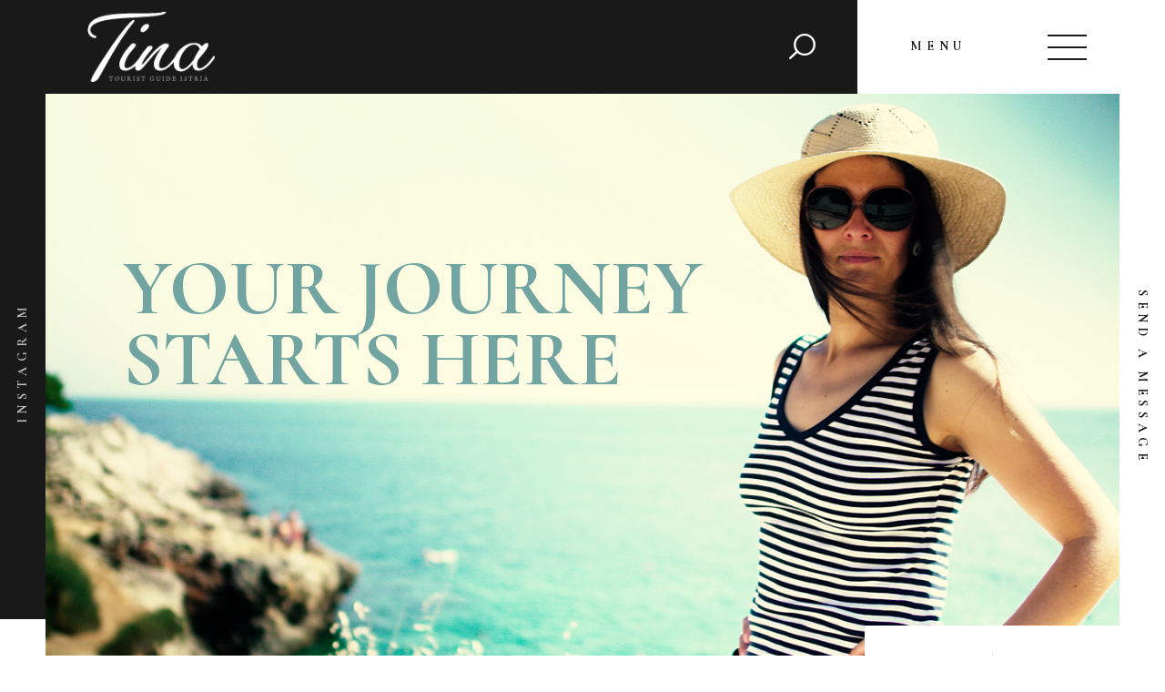

--- FILE ---
content_type: text/html; charset=UTF-8
request_url: https://www.tourist-guide-istria.com/
body_size: 18320
content:
<!DOCTYPE html>
<html lang="en-US" class="no-js scheme_default">
<head>
			<meta charset="UTF-8">
		<meta name="viewport" content="width=device-width, initial-scale=1, maximum-scale=1">
		<meta name="format-detection" content="telephone=no">
		<link rel="profile" href="http://gmpg.org/xfn/11">
		<link rel="pingback" href="https://www.tourist-guide-istria.com/xmlrpc.php">
		<title>TOURIST GUIDE ISTRIA CROATIA &#8211; your journey starts here -&gt; tourist guide in istria</title>
<link rel='dns-prefetch' href='//fonts.googleapis.com' />
<link rel='dns-prefetch' href='//s.w.org' />
<link rel="alternate" type="application/rss+xml" title="TOURIST GUIDE ISTRIA CROATIA &raquo; Feed" href="https://www.tourist-guide-istria.com/feed/" />
<link rel="alternate" type="application/rss+xml" title="TOURIST GUIDE ISTRIA CROATIA &raquo; Comments Feed" href="https://www.tourist-guide-istria.com/comments/feed/" />
<link rel="alternate" type="text/calendar" title="TOURIST GUIDE ISTRIA CROATIA &raquo; iCal Feed" href="https://www.tourist-guide-istria.com/events/?ical=1" />
<link rel="alternate" type="application/rss+xml" title="TOURIST GUIDE ISTRIA CROATIA &raquo; PULA Comments Feed" href="https://www.tourist-guide-istria.com/home-1/feed/" />
<meta property="og:url" content="https://www.tourist-guide-istria.com/ "/>
			<meta property="og:title" content="PULA" />
			<meta property="og:description" content="" />  
			<meta property="og:type" content="article" />		<script type="text/javascript">
			window._wpemojiSettings = {"baseUrl":"https:\/\/s.w.org\/images\/core\/emoji\/13.0.1\/72x72\/","ext":".png","svgUrl":"https:\/\/s.w.org\/images\/core\/emoji\/13.0.1\/svg\/","svgExt":".svg","source":{"concatemoji":"https:\/\/www.tourist-guide-istria.com\/wp-includes\/js\/wp-emoji-release.min.js?ver=5.6.16"}};
			!function(e,a,t){var n,r,o,i=a.createElement("canvas"),p=i.getContext&&i.getContext("2d");function s(e,t){var a=String.fromCharCode;p.clearRect(0,0,i.width,i.height),p.fillText(a.apply(this,e),0,0);e=i.toDataURL();return p.clearRect(0,0,i.width,i.height),p.fillText(a.apply(this,t),0,0),e===i.toDataURL()}function c(e){var t=a.createElement("script");t.src=e,t.defer=t.type="text/javascript",a.getElementsByTagName("head")[0].appendChild(t)}for(o=Array("flag","emoji"),t.supports={everything:!0,everythingExceptFlag:!0},r=0;r<o.length;r++)t.supports[o[r]]=function(e){if(!p||!p.fillText)return!1;switch(p.textBaseline="top",p.font="600 32px Arial",e){case"flag":return s([127987,65039,8205,9895,65039],[127987,65039,8203,9895,65039])?!1:!s([55356,56826,55356,56819],[55356,56826,8203,55356,56819])&&!s([55356,57332,56128,56423,56128,56418,56128,56421,56128,56430,56128,56423,56128,56447],[55356,57332,8203,56128,56423,8203,56128,56418,8203,56128,56421,8203,56128,56430,8203,56128,56423,8203,56128,56447]);case"emoji":return!s([55357,56424,8205,55356,57212],[55357,56424,8203,55356,57212])}return!1}(o[r]),t.supports.everything=t.supports.everything&&t.supports[o[r]],"flag"!==o[r]&&(t.supports.everythingExceptFlag=t.supports.everythingExceptFlag&&t.supports[o[r]]);t.supports.everythingExceptFlag=t.supports.everythingExceptFlag&&!t.supports.flag,t.DOMReady=!1,t.readyCallback=function(){t.DOMReady=!0},t.supports.everything||(n=function(){t.readyCallback()},a.addEventListener?(a.addEventListener("DOMContentLoaded",n,!1),e.addEventListener("load",n,!1)):(e.attachEvent("onload",n),a.attachEvent("onreadystatechange",function(){"complete"===a.readyState&&t.readyCallback()})),(n=t.source||{}).concatemoji?c(n.concatemoji):n.wpemoji&&n.twemoji&&(c(n.twemoji),c(n.wpemoji)))}(window,document,window._wpemojiSettings);
		</script>
		<style type="text/css">
img.wp-smiley,
img.emoji {
	display: inline !important;
	border: none !important;
	box-shadow: none !important;
	height: 1em !important;
	width: 1em !important;
	margin: 0 .07em !important;
	vertical-align: -0.1em !important;
	background: none !important;
	padding: 0 !important;
}
</style>
	<link property="stylesheet" rel='stylesheet' id='vc_extensions_cqbundle_adminicon-css'  href='https://www.tourist-guide-istria.com/wp-content/plugins/vc-extensions-bundle/css/admin_icon.css?ver=5.6.16' type='text/css' media='all' />
<link property="stylesheet" rel='stylesheet' id='tribe-common-skeleton-style-css'  href='https://www.tourist-guide-istria.com/wp-content/plugins/the-events-calendar/common/src/resources/css/common-skeleton.min.css?ver=4.12.16' type='text/css' media='all' />
<link property="stylesheet" rel='stylesheet' id='tribe-tooltip-css'  href='https://www.tourist-guide-istria.com/wp-content/plugins/the-events-calendar/common/src/resources/css/tooltip.min.css?ver=4.12.16' type='text/css' media='all' />
<link property="stylesheet" rel='stylesheet' id='wp-block-library-css'  href='https://www.tourist-guide-istria.com/wp-includes/css/dist/block-library/style.min.css?ver=5.6.16' type='text/css' media='all' />
<link property="stylesheet" rel='stylesheet' id='contact-form-7-css'  href='https://www.tourist-guide-istria.com/wp-content/plugins/contact-form-7/includes/css/styles.css?ver=5.3.2' type='text/css' media='all' />
<link property="stylesheet" rel='stylesheet' id='essential-grid-plugin-settings-css'  href='https://www.tourist-guide-istria.com/wp-content/plugins/essential-grid/public/assets/css/settings.css?ver=2.3.2' type='text/css' media='all' />
<link property="stylesheet" rel='stylesheet' id='tp-open-sans-css'  href='https://fonts.googleapis.com/css?family=Open+Sans%3A300%2C400%2C600%2C700%2C800&#038;ver=5.6.16' type='text/css' media='all' />
<link property="stylesheet" rel='stylesheet' id='tp-raleway-css'  href='https://fonts.googleapis.com/css?family=Raleway%3A100%2C200%2C300%2C400%2C500%2C600%2C700%2C800%2C900&#038;ver=5.6.16' type='text/css' media='all' />
<link property="stylesheet" rel='stylesheet' id='tp-droid-serif-css'  href='https://fonts.googleapis.com/css?family=Droid+Serif%3A400%2C700&#038;ver=5.6.16' type='text/css' media='all' />
<link property="stylesheet" rel='stylesheet' id='tp-fontello-css'  href='https://www.tourist-guide-istria.com/wp-content/plugins/essential-grid/public/assets/font/fontello/css/fontello.css?ver=2.3.2' type='text/css' media='all' />
<link property="stylesheet" rel='stylesheet' id='rs-plugin-settings-css'  href='https://www.tourist-guide-istria.com/wp-content/plugins/revslider/public/assets/css/settings.css?ver=5.4.8.3' type='text/css' media='all' />
<style id='rs-plugin-settings-inline-css' type='text/css'>
#rs-demo-id {}
</style>
<link property="stylesheet" rel='stylesheet' id='trx_addons-icons-css'  href='https://www.tourist-guide-istria.com/wp-content/plugins/trx_addons/css/font-icons/css/trx_addons_icons-embedded.css' type='text/css' media='all' />
<link property="stylesheet" rel='stylesheet' id='swiperslider-css'  href='https://www.tourist-guide-istria.com/wp-content/plugins/trx_addons/js/swiper/swiper.min.css' type='text/css' media='all' />
<link property="stylesheet" rel='stylesheet' id='magnific-popup-css'  href='https://www.tourist-guide-istria.com/wp-content/plugins/trx_addons/js/magnific/magnific-popup.min.css' type='text/css' media='all' />
<link property="stylesheet" rel='stylesheet' id='trx_addons-css'  href='https://www.tourist-guide-istria.com/wp-content/plugins/trx_addons/css/trx_addons.css' type='text/css' media='all' />
<link property="stylesheet" rel='stylesheet' id='trx_addons-animation-css'  href='https://www.tourist-guide-istria.com/wp-content/plugins/trx_addons/css/trx_addons.animation.css' type='text/css' media='all' />
<link property="stylesheet" rel='stylesheet' id='js_composer_front-css'  href='https://www.tourist-guide-istria.com/wp-content/plugins/js_composer/assets/css/js_composer.min.css?ver=5.7' type='text/css' media='all' />
<link property="stylesheet" rel='stylesheet' id='wpgdprc.css-css'  href='https://www.tourist-guide-istria.com/wp-content/plugins/wp-gdpr-compliance/assets/css/front.min.css?ver=1611921179' type='text/css' media='all' />
<style id='wpgdprc.css-inline-css' type='text/css'>

            div.wpgdprc .wpgdprc-switch .wpgdprc-switch-inner:before { content: 'Yes'; }
            div.wpgdprc .wpgdprc-switch .wpgdprc-switch-inner:after { content: 'No'; }
        
</style>
<link property="stylesheet" rel='stylesheet' id='podium-font-google_fonts-css'  href='https://fonts.googleapis.com/css?family=Cormorant:400,600,700%7CMrs+Saint+Delafield:400,400italic,700,700italic&#038;subset=latin,latin-ext' type='text/css' media='all' />
<link property="stylesheet" rel='stylesheet' id='podium-icons-css'  href='https://www.tourist-guide-istria.com/wp-content/themes/podium/css/font-icons/css/fontello-embedded.css' type='text/css' media='all' />
<link property="stylesheet" rel='stylesheet' id='podium-main-css'  href='https://www.tourist-guide-istria.com/wp-content/themes/podium/style.css' type='text/css' media='all' />
<link property="stylesheet" rel='stylesheet' id='podium-add-styles-css'  href='https://www.tourist-guide-istria.com/wp-content/themes/podium/css/add-style.css' type='text/css' media='all' />
<link property="stylesheet" rel='stylesheet' id='podium-custom-css'  href='https://www.tourist-guide-istria.com/wp-content/themes/podium/css/__custom.css' type='text/css' media='all' />
<link property="stylesheet" rel='stylesheet' id='podium-color-default-css'  href='https://www.tourist-guide-istria.com/wp-content/themes/podium/css/__colors_default.css' type='text/css' media='all' />
<link property="stylesheet" rel='stylesheet' id='podium-color-dark-css'  href='https://www.tourist-guide-istria.com/wp-content/themes/podium/css/__colors_dark.css' type='text/css' media='all' />
<link property="stylesheet" rel='stylesheet' id='mediaelement-css'  href='https://www.tourist-guide-istria.com/wp-includes/js/mediaelement/mediaelementplayer-legacy.min.css?ver=4.2.16' type='text/css' media='all' />
<link property="stylesheet" rel='stylesheet' id='wp-mediaelement-css'  href='https://www.tourist-guide-istria.com/wp-includes/js/mediaelement/wp-mediaelement.min.css?ver=5.6.16' type='text/css' media='all' />
<link property="stylesheet" rel='stylesheet' id='trx_addons-responsive-css'  href='https://www.tourist-guide-istria.com/wp-content/plugins/trx_addons/css/trx_addons.responsive.css' type='text/css' media='all' />
<link property="stylesheet" rel='stylesheet' id='podium-responsive-css'  href='https://www.tourist-guide-istria.com/wp-content/themes/podium/css/responsive.css' type='text/css' media='all' />
<script type='text/javascript' src='https://www.tourist-guide-istria.com/wp-includes/js/jquery/jquery.min.js?ver=3.5.1' id='jquery-core-js'></script>
<script type='text/javascript' src='https://www.tourist-guide-istria.com/wp-includes/js/jquery/jquery-migrate.min.js?ver=3.3.2' id='jquery-migrate-js'></script>
<script type='text/javascript' src='https://www.tourist-guide-istria.com/wp-content/plugins/essential-grid/public/assets/js/jquery.esgbox.min.js?ver=2.3.2' id='themepunchboxext-js'></script>
<script type='text/javascript' src='https://www.tourist-guide-istria.com/wp-content/plugins/essential-grid/public/assets/js/jquery.themepunch.tools.min.js?ver=2.3.2' id='tp-tools-js'></script>
<script type='text/javascript' src='https://www.tourist-guide-istria.com/wp-content/plugins/revslider/public/assets/js/jquery.themepunch.revolution.min.js?ver=5.4.8.3' id='revmin-js'></script>
<link rel="https://api.w.org/" href="https://www.tourist-guide-istria.com/wp-json/" /><link rel="alternate" type="application/json" href="https://www.tourist-guide-istria.com/wp-json/wp/v2/pages/2" /><link rel="EditURI" type="application/rsd+xml" title="RSD" href="https://www.tourist-guide-istria.com/xmlrpc.php?rsd" />
<link rel="wlwmanifest" type="application/wlwmanifest+xml" href="https://www.tourist-guide-istria.com/wp-includes/wlwmanifest.xml" /> 
<meta name="generator" content="WordPress 5.6.16" />
<link rel="canonical" href="https://www.tourist-guide-istria.com/" />
<link rel='shortlink' href='https://www.tourist-guide-istria.com/' />
<link rel="alternate" type="application/json+oembed" href="https://www.tourist-guide-istria.com/wp-json/oembed/1.0/embed?url=https%3A%2F%2Fwww.tourist-guide-istria.com%2F" />
<link rel="alternate" type="text/xml+oembed" href="https://www.tourist-guide-istria.com/wp-json/oembed/1.0/embed?url=https%3A%2F%2Fwww.tourist-guide-istria.com%2F&#038;format=xml" />
		<script type="text/javascript">
			var ajaxRevslider;
			
			jQuery(document).ready(function() {
				// CUSTOM AJAX CONTENT LOADING FUNCTION
				ajaxRevslider = function(obj) {
				
					// obj.type : Post Type
					// obj.id : ID of Content to Load
					// obj.aspectratio : The Aspect Ratio of the Container / Media
					// obj.selector : The Container Selector where the Content of Ajax will be injected. It is done via the Essential Grid on Return of Content
					
					var content = "";

					data = {};
					
					data.action = 'revslider_ajax_call_front';
					data.client_action = 'get_slider_html';
					data.token = 'faebc48386';
					data.type = obj.type;
					data.id = obj.id;
					data.aspectratio = obj.aspectratio;
					
					// SYNC AJAX REQUEST
					jQuery.ajax({
						type:"post",
						url:"https://www.tourist-guide-istria.com/wp-admin/admin-ajax.php",
						dataType: 'json',
						data:data,
						async:false,
						success: function(ret, textStatus, XMLHttpRequest) {
							if(ret.success == true)
								content = ret.data;								
						},
						error: function(e) {
							console.log(e);
						}
					});
					
					 // FIRST RETURN THE CONTENT WHEN IT IS LOADED !!
					 return content;						 
				};
				
				// CUSTOM AJAX FUNCTION TO REMOVE THE SLIDER
				var ajaxRemoveRevslider = function(obj) {
					return jQuery(obj.selector+" .rev_slider").revkill();
				};

				// EXTEND THE AJAX CONTENT LOADING TYPES WITH TYPE AND FUNCTION
				var extendessential = setInterval(function() {
					if (jQuery.fn.tpessential != undefined) {
						clearInterval(extendessential);
						if(typeof(jQuery.fn.tpessential.defaults) !== 'undefined') {
							jQuery.fn.tpessential.defaults.ajaxTypes.push({type:"revslider",func:ajaxRevslider,killfunc:ajaxRemoveRevslider,openAnimationSpeed:0.3});   
							// type:  Name of the Post to load via Ajax into the Essential Grid Ajax Container
							// func: the Function Name which is Called once the Item with the Post Type has been clicked
							// killfunc: function to kill in case the Ajax Window going to be removed (before Remove function !
							// openAnimationSpeed: how quick the Ajax Content window should be animated (default is 0.3)
						}
					}
				},30);
			});
		</script>
		<meta name="tec-api-version" content="v1"><meta name="tec-api-origin" content="https://www.tourist-guide-istria.com"><link rel="https://theeventscalendar.com/" href="https://www.tourist-guide-istria.com/wp-json/tribe/events/v1/" /><style type="text/css">.recentcomments a{display:inline !important;padding:0 !important;margin:0 !important;}</style><meta name="generator" content="Powered by WPBakery Page Builder - drag and drop page builder for WordPress."/>
<!--[if lte IE 9]><link rel="stylesheet" type="text/css" href="https://www.tourist-guide-istria.com/wp-content/plugins/js_composer/assets/css/vc_lte_ie9.min.css" media="screen"><![endif]--><meta name="generator" content="Powered by Slider Revolution 5.4.8.3 - responsive, Mobile-Friendly Slider Plugin for WordPress with comfortable drag and drop interface." />
<link rel="icon" href="https://www.tourist-guide-istria.com/wp-content/uploads/2019/07/cropped-fav-32x32.png" sizes="32x32" />
<link rel="icon" href="https://www.tourist-guide-istria.com/wp-content/uploads/2019/07/cropped-fav-192x192.png" sizes="192x192" />
<link rel="apple-touch-icon" href="https://www.tourist-guide-istria.com/wp-content/uploads/2019/07/cropped-fav-180x180.png" />
<meta name="msapplication-TileImage" content="https://www.tourist-guide-istria.com/wp-content/uploads/2019/07/cropped-fav-270x270.png" />
<script type="text/javascript">function setREVStartSize(e){									
						try{ e.c=jQuery(e.c);var i=jQuery(window).width(),t=9999,r=0,n=0,l=0,f=0,s=0,h=0;
							if(e.responsiveLevels&&(jQuery.each(e.responsiveLevels,function(e,f){f>i&&(t=r=f,l=e),i>f&&f>r&&(r=f,n=e)}),t>r&&(l=n)),f=e.gridheight[l]||e.gridheight[0]||e.gridheight,s=e.gridwidth[l]||e.gridwidth[0]||e.gridwidth,h=i/s,h=h>1?1:h,f=Math.round(h*f),"fullscreen"==e.sliderLayout){var u=(e.c.width(),jQuery(window).height());if(void 0!=e.fullScreenOffsetContainer){var c=e.fullScreenOffsetContainer.split(",");if (c) jQuery.each(c,function(e,i){u=jQuery(i).length>0?u-jQuery(i).outerHeight(!0):u}),e.fullScreenOffset.split("%").length>1&&void 0!=e.fullScreenOffset&&e.fullScreenOffset.length>0?u-=jQuery(window).height()*parseInt(e.fullScreenOffset,0)/100:void 0!=e.fullScreenOffset&&e.fullScreenOffset.length>0&&(u-=parseInt(e.fullScreenOffset,0))}f=u}else void 0!=e.minHeight&&f<e.minHeight&&(f=e.minHeight);e.c.closest(".rev_slider_wrapper").css({height:f})					
						}catch(d){console.log("Failure at Presize of Slider:"+d)}						
					};</script>
<style type="text/css" data-type="vc_shortcodes-custom-css">.vc_custom_1525080992882{background-color: #191919 !important;}.vc_custom_1525068016847{margin-bottom: 2.1rem !important;}.vc_custom_1525068321377{margin-top: 0.5rem !important;}.vc_custom_1525068878077{margin-bottom: 1.4rem !important;}.vc_custom_1525087524365{margin-bottom: 2.7rem !important;}.vc_custom_1561225169572{background-color: #191919 !important;}.vc_custom_1525087924604{margin-right: 0px !important;margin-left: 0px !important;}.vc_custom_1561918646765{background-image: url(https://www.tourist-guide-istria.com/wp-content/uploads/2019/06/PIC_TINA_ABOUT_ME4.jpg?id=810) !important;background-position: top right !important;background-repeat: no-repeat !important;background-size: cover !important;}.vc_custom_1525088335704{margin-bottom: -0.28rem !important;}.vc_custom_1525088865041{margin-top: 0.4rem !important;}.vc_custom_1561904671039{margin-bottom: 3.9rem !important;}.vc_custom_1561925096888{margin-bottom: 1.7rem !important;}.vc_custom_1525069284262{background-color: #f2f2f2 !important;}.vc_custom_1525069768215{margin-top: -1.7rem !important;}</style><noscript><style type="text/css"> .wpb_animate_when_almost_visible { opacity: 1; }</style></noscript><style type="text/css" id="trx_addons-inline-styles-inline-css">.vc_custom_1524230679469{padding-top: 0px !important;padding-right: 0px !important;padding-bottom: 0px !important;padding-left: 4.8em !important;background-color: #191919 !important;}.vc_custom_1524230965072{background-color: #f2f2f2 !important;}.trx_addons_inline_2101195545{}.vc_custom_1524465648280{margin-right: 95px !important;margin-bottom: 95px !important;margin-left: 95px !important;background-color: #f2f2f2 !important;}</style><style>" + htmlDivCss + "</style><style>" + htmlDivCss + "</style><style>' + htmlDivCss + '</style></head>

<body class="home page-template-default page page-id-2 wp-custom-logo ua_chrome frontpage tribe-no-js body_tag scheme_default blog_mode_front body_style_wide  is_stream blog_style_excerpt sidebar_hide expand_content remove_margins trx_addons_present header_type_custom header_style_header-custom-13 header_position_default menu_style_top no_layout wpb-js-composer js-comp-ver-5.7 vc_responsive">

	
	<div class="body_wrap">
        <div class="side_socials"><a target="_blank" href="https://www.instagram.com/axiom_themes/" class="social_item social_item_style_icons social_item_type_names"><span class="social_name social_instagramm">INSTAGRAM</span></a></div><div class="side_link"><a href="/contact/">Send a message</a></div><div class="page_wrap"><header class="top_panel top_panel_custom top_panel_custom_13 top_panel_custom_header-burger-menu without_bg_image"><div class="vc_row wpb_row vc_row-fluid vc_custom_1524230679469 vc_row-has-fill vc_row-o-equal-height vc_row-o-content-middle vc_row-flex shape_divider_top-none shape_divider_bottom-none sc_layouts_row sc_layouts_row_type_compact sc_layouts_row_fixed scheme_dark"><div class="wpb_column vc_column_container vc_col-sm-4 vc_col-xs-5 sc_layouts_column sc_layouts_column_align_left sc_layouts_column_icons_position_left"><div class="vc_column-inner"><div class="wpb_wrapper"><div class="sc_layouts_item"><a href="#" id="sc_layouts_logo_1270234957" class="sc_layouts_logo sc_layouts_logo_default"><img class="logo_image"
					src="//www.tourist-guide-istria.com/wp-content/uploads/2019/07/tourist-guide-istria_logo_web_small.png"
					alt="TOURIST GUIDE ISTRIA CROATIA" width="155" height="85"></a><!-- /.sc_layouts_logo --></div></div></div></div><div class="wpb_column vc_column_container vc_col-sm-8 vc_col-xs-7 sc_layouts_column sc_layouts_column_align_right sc_layouts_column_icons_position_left"><div class="vc_column-inner"><div class="wpb_wrapper"><div class="sc_layouts_item sc_layouts_hide_on_mobile sc_layouts_hide_on_tablet"><div id="sc_layouts_search_837144385" class="sc_layouts_search hide_on_tablet hide_on_mobile"><div class="search_wrap search_style_expand layouts_search">
	<div class="search_form_wrap">
		<form role="search" method="get" class="search_form" action="https://www.tourist-guide-istria.com/">
			<input type="text" class="search_field" placeholder="Search" value="" name="s">
			<button type="submit" class="search_submit trx_addons_icon-search"></button>
					</form>
	</div>
	</div></div><!-- /.sc_layouts_search --></div><div class="sc_layouts_item"><div id="sc_layouts_menu_339684988" class="sc_layouts_iconed_text sc_layouts_menu_mobile_button sc_layouts_menu_mobile_button_burger"><span>Menu</span>
		<a class="sc_layouts_item_link sc_layouts_iconed_text_link" href="#">
			<span class="sc_layouts_item_icon sc_layouts_iconed_text_icon trx_addons_icon-menu"></span>
		</a>
		</div></div></div></div></div></div><div class="vc_row wpb_row vc_row-fluid vc_custom_1524230965072 vc_row-has-fill shape_divider_top-none shape_divider_bottom-none sc_layouts_row sc_layouts_row_type_normal sc_layouts_hide_on_frontpage"><div class="wpb_column vc_column_container vc_col-sm-12 sc_layouts_column sc_layouts_column_align_left sc_layouts_column_icons_position_left"><div class="vc_column-inner"><div class="wpb_wrapper"></div></div></div></div></header><div class="menu_mobile_overlay"></div>
<div class="menu_mobile menu_mobile_fullscreen scheme_dark">
	<div class="menu_mobile_inner">
        <span class="label-close">Close</span>
		<a class="menu_mobile_close icon-cancel"></a><a class="sc_layouts_logo" href="#"><img src="//www.tourist-guide-istria.com/wp-content/uploads/2019/07/tourist-guide-istria_logo_web_small.png" alt="" width="155" height="85"></a><nav class="menu_mobile_nav_area"><ul id="menu_mobile_30842218"><li id="menu_mobile-item-86" class="menu-item menu-item-type-post_type menu-item-object-page menu-item-home current-menu-item page_item page-item-2 current_page_item menu-item-86"><a href="https://www.tourist-guide-istria.com/" aria-current="page"><span>TINA</span></a></li><li id="menu_mobile-item-918" class="menu-item menu-item-type-post_type menu-item-object-page menu-item-918"><a href="https://www.tourist-guide-istria.com/terms-and-conditions/"><span>TERMS &#038; CONDITIONS</span></a></li><li id="menu_mobile-item-84" class="menu-item menu-item-type-post_type menu-item-object-page menu-item-84"><a href="https://www.tourist-guide-istria.com/contact/"><span>CONTACT</span></a></li></ul></nav>	</div>
</div>

			<div class="page_content_wrap">

								<div class="content_wrap">
				
									

					<div class="content">
										

<article id="post-2" class="post_item_single post_type_page post-2 page type-page status-publish hentry" itemscope="itemscope" 
		   itemprop="mainEntityOfPage" 
		   itemtype="http://schema.org/Website" 
		   itemid="https://www.tourist-guide-istria.com/"
		   content="PULA">

	<div class="structured_data_snippets">
		<meta itemprop="headline" content="PULA">
		<meta itemprop="datePublished" content="2017-12-28">
		<meta itemprop="dateModified" content="2021-01-29">
		<div itemscope itemprop="publisher" itemtype="https://schema.org/Organization">
			<meta itemprop="name" content="TOURIST GUIDE ISTRIA CROATIA">
			<meta itemprop="telephone" content="">
			<meta itemprop="address" content="">
			<meta itemprop="logo" itemtype="https://schema.org/ImageObject" content="//www.tourist-guide-istria.com/wp-content/uploads/2019/07/tourist-guide-istria_logo_web_small.png">		</div>
		<div itemscope itemprop="author" itemtype="https://schema.org/Person">
				<meta itemprop="name" content="schratti">
			</div></div>
	<div class="post_content entry-content">
		<div data-vc-full-width="true" data-vc-full-width-init="false" data-vc-stretch-content="true" class="vc_row wpb_row vc_row-fluid shape_divider_top-none shape_divider_bottom-none"><div class="wpb_column vc_column_container vc_col-sm-12 sc_layouts_column_icons_position_left"><div class="vc_column-inner"><div class="wpb_wrapper"><div class="wpb_revslider_element wpb_content_element"><link href="https://fonts.googleapis.com/css?family=Open+Sans:700%2C400%7CRoboto:700" rel="stylesheet" property="stylesheet" type="text/css" media="all">
<div id="rev_slider_1_1_wrapper" class="rev_slider_wrapper fullwidthbanner-container" data-source="gallery" style="margin:0px auto;background:transparent;padding:0px;margin-top:0px;margin-bottom:0px;">
<!-- START REVOLUTION SLIDER 5.4.8.3 auto mode -->
	<div id="rev_slider_1_1" class="rev_slider fullwidthabanner" style="display:none;" data-version="5.4.8.3">
<ul>	<!-- SLIDE  -->
	<li data-index="rs-1" data-transition="fade" data-slotamount="default" data-hideafterloop="0" data-hideslideonmobile="off"  data-easein="default" data-easeout="default" data-masterspeed="300"  data-thumb="https://www.tourist-guide-istria.com/wp-content/uploads/2019/06/tourist-guide-istria_head_slide_01-100x50.jpg"  data-rotate="0"  data-saveperformance="off"  data-title="Slide" data-param1="" data-param2="" data-param3="" data-param4="" data-param5="" data-param6="" data-param7="" data-param8="" data-param9="" data-param10="" data-description="">
		<!-- MAIN IMAGE -->
		<img src="https://www.tourist-guide-istria.com/wp-content/uploads/2019/06/tourist-guide-istria_head_slide_01.jpg"  alt="" title="tourist-guide-istria_head_slide_01"  width="1920" height="800" data-bgposition="center center" data-kenburns="on" data-duration="10000" data-ease="Linear.easeNone" data-scalestart="100" data-scaleend="110" data-rotatestart="0" data-rotateend="0" data-blurstart="0" data-blurend="0" data-offsetstart="0 0" data-offsetend="0 0" class="rev-slidebg" data-no-retina>
		<!-- LAYERS -->

		<!-- LAYER NR. 1 -->
		<div class="tp-caption BigWhiteText   tp-resizeme" 
			 id="slide-1-layer-1" 
			 data-x="99" 
			 data-y="center" data-voffset="-106" 
						data-width="['auto']"
			data-height="['auto']"
 
			data-type="text" 
			data-responsive_offset="on" 

			data-frames='[{"delay":610,"speed":1500,"frame":"0","from":"y:-50px;opacity:0;","to":"o:1;","ease":"Power3.easeInOut"},{"delay":"wait","speed":300,"frame":"999","to":"opacity:0;","ease":"Power3.easeInOut"}]'
			data-textAlign="['inherit','inherit','inherit','inherit']"
			data-paddingtop="[0,0,0,0]"
			data-paddingright="[0,0,0,0]"
			data-paddingbottom="[0,0,0,0]"
			data-paddingleft="[0,0,0,0]"

			style="z-index: 5; white-space: nowrap; color: #72a5a1; letter-spacing: 0px;text-transform:uppercase;">Your journey<br>starts here </div>

		<!-- LAYER NR. 2 -->
		<div class="tp-caption SmallWhiteText   tp-resizeme" 
			 id="slide-1-layer-2" 
			 data-x="100" 
			 data-y="center" data-voffset="45" 
						data-width="['auto']"
			data-height="['auto']"
 
			data-type="text" 
			data-responsive_offset="on" 

			data-frames='[{"delay":2140,"speed":1500,"frame":"0","from":"x:50px;opacity:0;","to":"o:1;","ease":"Power3.easeInOut"},{"delay":"wait","speed":300,"frame":"999","to":"opacity:0;","ease":"Power3.easeInOut"}]'
			data-textAlign="['inherit','inherit','inherit','inherit']"
			data-paddingtop="[0,0,0,0]"
			data-paddingright="[0,0,0,0]"
			data-paddingbottom="[0,0,0,0]"
			data-paddingleft="[0,0,0,0]"

			style="z-index: 6; white-space: nowrap; letter-spacing: 0px;">explore with a professional! </div>

		<!-- LAYER NR. 3 -->
		<a class="tp-caption SliderButton rev-btn " 
 href="/contact/" target="_self"			 id="slide-1-layer-3" 
			 data-x="100" 
			 data-y="center" data-voffset="156" 
						data-width="['auto']"
			data-height="['auto']"
 
			data-type="button" 
			data-actions=''
			data-responsive_offset="on" 
			data-responsive="off"
			data-frames='[{"delay":3690,"speed":1000,"frame":"0","from":"y:50px;opacity:0;","to":"o:1;","ease":"Power3.easeInOut"},{"delay":"wait","speed":300,"frame":"999","to":"opacity:0;","ease":"Power3.easeInOut"},{"frame":"hover","speed":"0","ease":"Linear.easeNone","to":"o:1;rX:0;rY:0;rZ:0;z:0;","style":"c:rgb(255,255,255);bg:rgb(51,51,51);bs:solid;bw:0 0 0 0;"}]'
			data-textAlign="['inherit','inherit','inherit','inherit']"
			data-paddingtop="[12,12,12,12]"
			data-paddingright="[35,35,35,35]"
			data-paddingbottom="[12,12,12,12]"
			data-paddingleft="[35,35,35,35]"

			style="z-index: 7; white-space: nowrap; letter-spacing: px;text-transform:uppercase;border-color:rgba(0,0,0,1);outline:none;box-shadow:none;box-sizing:border-box;-moz-box-sizing:border-box;-webkit-box-sizing:border-box;cursor:pointer;text-decoration: none;">book a tour </a>
	</li>
	<!-- SLIDE  -->
	<li data-index="rs-2" data-transition="fade" data-slotamount="default" data-hideafterloop="0" data-hideslideonmobile="off"  data-easein="default" data-easeout="default" data-masterspeed="300"  data-thumb="https://www.tourist-guide-istria.com/wp-content/uploads/2019/06/head_slide_02-100x50.jpg"  data-rotate="0"  data-saveperformance="off"  data-title="Slide" data-param1="" data-param2="" data-param3="" data-param4="" data-param5="" data-param6="" data-param7="" data-param8="" data-param9="" data-param10="" data-description="">
		<!-- MAIN IMAGE -->
		<img src="https://www.tourist-guide-istria.com/wp-content/uploads/2019/06/head_slide_02.jpg"  alt="" title="head_slide_02"  width="1920" height="800" data-bgposition="center center" data-kenburns="on" data-duration="10000" data-ease="Linear.easeNone" data-scalestart="100" data-scaleend="110" data-rotatestart="0" data-rotateend="0" data-blurstart="0" data-blurend="0" data-offsetstart="0 0" data-offsetend="0 0" class="rev-slidebg" data-no-retina>
		<!-- LAYERS -->

		<!-- LAYER NR. 4 -->
		<div class="tp-caption BigWhiteText   tp-resizeme" 
			 id="slide-2-layer-1" 
			 data-x="103" 
			 data-y="center" data-voffset="-105" 
						data-width="['auto']"
			data-height="['auto']"
 
			data-type="text" 
			data-responsive_offset="on" 

			data-frames='[{"delay":610,"speed":1500,"frame":"0","from":"y:-50px;opacity:0;","to":"o:1;","ease":"Power3.easeInOut"},{"delay":"wait","speed":300,"frame":"999","to":"opacity:0;","ease":"Power3.easeInOut"}]'
			data-textAlign="['inherit','inherit','inherit','inherit']"
			data-paddingtop="[0,0,0,0]"
			data-paddingright="[0,0,0,0]"
			data-paddingbottom="[0,0,0,0]"
			data-paddingleft="[0,0,0,0]"

			style="z-index: 5; white-space: nowrap; letter-spacing: 0px;text-transform:uppercase;">I know istrias<br> special places </div>

		<!-- LAYER NR. 5 -->
		<div class="tp-caption SmallWhiteText   tp-resizeme" 
			 id="slide-2-layer-2" 
			 data-x="100" 
			 data-y="center" data-voffset="45" 
						data-width="['auto']"
			data-height="['auto']"
 
			data-type="text" 
			data-responsive_offset="on" 

			data-frames='[{"delay":2140,"speed":1500,"frame":"0","from":"x:50px;opacity:0;","to":"o:1;","ease":"Power3.easeInOut"},{"delay":"wait","speed":300,"frame":"999","to":"opacity:0;","ease":"Power3.easeInOut"}]'
			data-textAlign="['inherit','inherit','inherit','inherit']"
			data-paddingtop="[0,0,0,0]"
			data-paddingright="[0,0,0,0]"
			data-paddingbottom="[0,0,0,0]"
			data-paddingleft="[0,0,0,0]"

			style="z-index: 6; white-space: nowrap; letter-spacing: 0px;">let me guide you! </div>

		<!-- LAYER NR. 6 -->
		<a class="tp-caption SliderButton rev-btn " 
 href="/contact/" target="_self"			 id="slide-2-layer-3" 
			 data-x="100" 
			 data-y="center" data-voffset="156" 
						data-width="['auto']"
			data-height="['auto']"
 
			data-type="button" 
			data-actions=''
			data-responsive_offset="on" 
			data-responsive="off"
			data-frames='[{"delay":3690,"speed":1000,"frame":"0","from":"y:50px;opacity:0;","to":"o:1;","ease":"Power3.easeInOut"},{"delay":"wait","speed":300,"frame":"999","to":"opacity:0;","ease":"Power3.easeInOut"},{"frame":"hover","speed":"0","ease":"Linear.easeNone","to":"o:1;rX:0;rY:0;rZ:0;z:0;","style":"c:rgb(255,255,255);bg:rgb(51,51,51);bs:solid;bw:0 0 0 0;"}]'
			data-textAlign="['inherit','inherit','inherit','inherit']"
			data-paddingtop="[12,12,12,12]"
			data-paddingright="[35,35,35,35]"
			data-paddingbottom="[12,12,12,12]"
			data-paddingleft="[35,35,35,35]"

			style="z-index: 7; white-space: nowrap; letter-spacing: px;text-transform:uppercase;border-color:rgba(0,0,0,1);outline:none;box-shadow:none;box-sizing:border-box;-moz-box-sizing:border-box;-webkit-box-sizing:border-box;cursor:pointer;text-decoration: none;">BOOK A TOUR </a>
	</li>
	<!-- SLIDE  -->
	<li data-index="rs-22" data-transition="fade" data-slotamount="default" data-hideafterloop="0" data-hideslideonmobile="off"  data-easein="default" data-easeout="default" data-masterspeed="300"  data-thumb="https://www.tourist-guide-istria.com/wp-content/uploads/2019/07/head_slide_17-100x50.jpg"  data-rotate="0"  data-saveperformance="off"  data-title="Slide" data-param1="" data-param2="" data-param3="" data-param4="" data-param5="" data-param6="" data-param7="" data-param8="" data-param9="" data-param10="" data-description="">
		<!-- MAIN IMAGE -->
		<img src="https://www.tourist-guide-istria.com/wp-content/uploads/2019/07/head_slide_17.jpg"  alt="" title="head_slide_17"  width="1920" height="800" data-bgposition="center center" data-kenburns="on" data-duration="10000" data-ease="Linear.easeNone" data-scalestart="100" data-scaleend="110" data-rotatestart="0" data-rotateend="0" data-blurstart="0" data-blurend="0" data-offsetstart="0 0" data-offsetend="0 0" class="rev-slidebg" data-no-retina>
		<!-- LAYERS -->

		<!-- LAYER NR. 7 -->
		<div class="tp-caption BigWhiteText   tp-resizeme" 
			 id="slide-22-layer-1" 
			 data-x="103" 
			 data-y="center" data-voffset="-105" 
						data-width="['auto']"
			data-height="['auto']"
 
			data-type="text" 
			data-responsive_offset="on" 

			data-frames='[{"delay":610,"speed":1500,"frame":"0","from":"y:-50px;opacity:0;","to":"o:1;","ease":"Power3.easeInOut"},{"delay":"wait","speed":300,"frame":"999","to":"opacity:0;","ease":"Power3.easeInOut"}]'
			data-textAlign="['inherit','inherit','inherit','inherit']"
			data-paddingtop="[0,0,0,0]"
			data-paddingright="[0,0,0,0]"
			data-paddingbottom="[0,0,0,0]"
			data-paddingleft="[0,0,0,0]"

			style="z-index: 5; white-space: nowrap; letter-spacing: 0px;text-transform:uppercase;">If monuments<br> could talk ... </div>

		<!-- LAYER NR. 8 -->
		<div class="tp-caption SmallWhiteText   tp-resizeme" 
			 id="slide-22-layer-2" 
			 data-x="100" 
			 data-y="center" data-voffset="45" 
						data-width="['auto']"
			data-height="['auto']"
 
			data-type="text" 
			data-responsive_offset="on" 

			data-frames='[{"delay":2140,"speed":1500,"frame":"0","from":"x:50px;opacity:0;","to":"o:1;","ease":"Power3.easeInOut"},{"delay":"wait","speed":300,"frame":"999","to":"opacity:0;","ease":"Power3.easeInOut"}]'
			data-textAlign="['inherit','inherit','inherit','inherit']"
			data-paddingtop="[0,0,0,0]"
			data-paddingright="[0,0,0,0]"
			data-paddingbottom="[0,0,0,0]"
			data-paddingleft="[0,0,0,0]"

			style="z-index: 6; white-space: nowrap; letter-spacing: 0px;">what would they ask us? </div>

		<!-- LAYER NR. 9 -->
		<a class="tp-caption SliderButton rev-btn " 
 href="/contact/" target="_self"			 id="slide-22-layer-3" 
			 data-x="100" 
			 data-y="center" data-voffset="156" 
						data-width="['auto']"
			data-height="['auto']"
 
			data-type="button" 
			data-actions=''
			data-responsive_offset="on" 
			data-responsive="off"
			data-frames='[{"delay":3690,"speed":1000,"frame":"0","from":"y:50px;opacity:0;","to":"o:1;","ease":"Power3.easeInOut"},{"delay":"wait","speed":300,"frame":"999","to":"opacity:0;","ease":"Power3.easeInOut"},{"frame":"hover","speed":"0","ease":"Linear.easeNone","to":"o:1;rX:0;rY:0;rZ:0;z:0;","style":"c:rgb(255,255,255);bg:rgb(51,51,51);bs:solid;bw:0 0 0 0;"}]'
			data-textAlign="['inherit','inherit','inherit','inherit']"
			data-paddingtop="[12,12,12,12]"
			data-paddingright="[35,35,35,35]"
			data-paddingbottom="[12,12,12,12]"
			data-paddingleft="[35,35,35,35]"

			style="z-index: 7; white-space: nowrap; letter-spacing: px;text-transform:uppercase;border-color:rgba(0,0,0,1);outline:none;box-shadow:none;box-sizing:border-box;-moz-box-sizing:border-box;-webkit-box-sizing:border-box;cursor:pointer;text-decoration: none;">BOOK A TOUR </a>
	</li>
	<!-- SLIDE  -->
	<li data-index="rs-20" data-transition="fade" data-slotamount="default" data-hideafterloop="0" data-hideslideonmobile="off"  data-easein="default" data-easeout="default" data-masterspeed="300"  data-thumb="https://www.tourist-guide-istria.com/wp-content/uploads/2019/07/head_slide_18-100x50.jpg"  data-rotate="0"  data-saveperformance="off"  data-title="Slide" data-param1="" data-param2="" data-param3="" data-param4="" data-param5="" data-param6="" data-param7="" data-param8="" data-param9="" data-param10="" data-description="">
		<!-- MAIN IMAGE -->
		<img src="https://www.tourist-guide-istria.com/wp-content/uploads/2019/07/head_slide_18.jpg"  alt="" title="head_slide_18"  width="1920" height="800" data-bgposition="center center" data-kenburns="on" data-duration="10000" data-ease="Linear.easeNone" data-scalestart="100" data-scaleend="110" data-rotatestart="0" data-rotateend="0" data-blurstart="0" data-blurend="0" data-offsetstart="0 0" data-offsetend="0 0" class="rev-slidebg" data-no-retina>
		<!-- LAYERS -->

		<!-- LAYER NR. 10 -->
		<div class="tp-caption BigWhiteText   tp-resizeme" 
			 id="slide-20-layer-1" 
			 data-x="103" 
			 data-y="center" data-voffset="-105" 
						data-width="['auto']"
			data-height="['auto']"
 
			data-type="text" 
			data-responsive_offset="on" 

			data-frames='[{"delay":610,"speed":1500,"frame":"0","from":"y:-50px;opacity:0;","to":"o:1;","ease":"Power3.easeInOut"},{"delay":"wait","speed":300,"frame":"999","to":"opacity:0;","ease":"Power3.easeInOut"}]'
			data-textAlign="['inherit','inherit','inherit','inherit']"
			data-paddingtop="[0,0,0,0]"
			data-paddingright="[0,0,0,0]"
			data-paddingbottom="[0,0,0,0]"
			data-paddingleft="[0,0,0,0]"

			style="z-index: 5; white-space: nowrap; color: #f46e00; letter-spacing: 0px;text-transform:uppercase;">THE POWER<br>OF ISTRIA </div>

		<!-- LAYER NR. 11 -->
		<div class="tp-caption SmallWhiteText   tp-resizeme" 
			 id="slide-20-layer-2" 
			 data-x="100" 
			 data-y="center" data-voffset="45" 
						data-width="['auto']"
			data-height="['auto']"
 
			data-type="text" 
			data-responsive_offset="on" 

			data-frames='[{"delay":2140,"speed":1500,"frame":"0","from":"x:50px;opacity:0;","to":"o:1;","ease":"Power3.easeInOut"},{"delay":"wait","speed":300,"frame":"999","to":"opacity:0;","ease":"Power3.easeInOut"}]'
			data-textAlign="['inherit','inherit','inherit','inherit']"
			data-paddingtop="[0,0,0,0]"
			data-paddingright="[0,0,0,0]"
			data-paddingbottom="[0,0,0,0]"
			data-paddingleft="[0,0,0,0]"

			style="z-index: 6; white-space: nowrap; color: #506c5d; letter-spacing: 0px;">let me explode you! </div>

		<!-- LAYER NR. 12 -->
		<a class="tp-caption SliderButton rev-btn " 
 href="/contact/" target="_self"			 id="slide-20-layer-3" 
			 data-x="100" 
			 data-y="center" data-voffset="156" 
						data-width="['auto']"
			data-height="['auto']"
 
			data-type="button" 
			data-actions=''
			data-responsive_offset="on" 
			data-responsive="off"
			data-frames='[{"delay":3690,"speed":1000,"frame":"0","from":"y:50px;opacity:0;","to":"o:1;","ease":"Power3.easeInOut"},{"delay":"wait","speed":300,"frame":"999","to":"opacity:0;","ease":"Power3.easeInOut"},{"frame":"hover","speed":"0","ease":"Linear.easeNone","to":"o:1;rX:0;rY:0;rZ:0;z:0;","style":"c:rgb(255,255,255);bg:rgb(51,51,51);bs:solid;bw:0 0 0 0;"}]'
			data-textAlign="['inherit','inherit','inherit','inherit']"
			data-paddingtop="[12,12,12,12]"
			data-paddingright="[35,35,35,35]"
			data-paddingbottom="[12,12,12,12]"
			data-paddingleft="[35,35,35,35]"

			style="z-index: 7; white-space: nowrap; letter-spacing: px;text-transform:uppercase;border-color:rgba(0,0,0,1);outline:none;box-shadow:none;box-sizing:border-box;-moz-box-sizing:border-box;-webkit-box-sizing:border-box;cursor:pointer;text-decoration: none;">BOOK A TOUR </a>
	</li>
</ul>
<script>var htmlDiv = document.getElementById("rs-plugin-settings-inline-css"); var htmlDivCss="";
						if(htmlDiv) {
							htmlDiv.innerHTML = htmlDiv.innerHTML + htmlDivCss;
						}else{
							var htmlDiv = document.createElement("div");
							htmlDiv.innerHTML = "";
							document.getElementsByTagName("head")[0].appendChild(htmlDiv.childNodes[0]);
						}
					</script>
<div class="tp-bannertimer tp-bottom" style="visibility: hidden !important;"></div>	</div>
<script>var htmlDiv = document.getElementById("rs-plugin-settings-inline-css"); var htmlDivCss=".tp-caption.BigWhiteText,.BigWhiteText{color:#ffffff;font-size:100px;line-height:90px;font-weight:700;font-style:normal;font-family:Open Sans;text-decoration:none;background-color:transparent;border-color:transparent;border-style:none;border-width:0 0 0 0px;border-radius:0 0 0 0px}.tp-caption.SmallWhiteText,.SmallWhiteText{color:#ffffff;font-size:75px;line-height:70px;font-weight:400;font-style:normal;font-family:Open Sans;text-decoration:none;background-color:transparent;border-color:transparent;border-style:none;border-width:0 0 0 0px;border-radius:0 0 0 0px}.tp-caption.SliderButton,.SliderButton{color:rgba(255,255,255,1);font-size:14px;line-height:31px;font-weight:700;font-style:normal;font-family:Roboto;text-decoration:none;background-color:#191919;border-color:rgba(0,0,0,1);border-style:solid;border-width:0 0 0 0px;border-radius:0px 0px 0px 0px}.tp-caption.SliderButton:hover,.SliderButton:hover{color:#ffffff;text-decoration:none;background-color:#333333;border-color:rgba(0,0,0,1);border-style:solid;border-width:0 0 0 0px;border-radius:0px 0px 0px 0px;cursor:pointer}";
				if(htmlDiv) {
					htmlDiv.innerHTML = htmlDiv.innerHTML + htmlDivCss;
				}else{
					var htmlDiv = document.createElement("div");
					htmlDiv.innerHTML = "";
					document.getElementsByTagName("head")[0].appendChild(htmlDiv.childNodes[0]);
				}
			</script>
		<script type="text/javascript">
if (setREVStartSize!==undefined) setREVStartSize(
	{c: '#rev_slider_1_1', gridwidth: [1370], gridheight: [800], sliderLayout: 'auto'});
			
var revapi1,
	tpj;	
(function() {			
	if (!/loaded|interactive|complete/.test(document.readyState)) document.addEventListener("DOMContentLoaded",onLoad); else onLoad();	
	function onLoad() {				
		if (tpj===undefined) { tpj = jQuery; if("off" == "on") tpj.noConflict();}
	if(tpj("#rev_slider_1_1").revolution == undefined){
		revslider_showDoubleJqueryError("#rev_slider_1_1");
	}else{
		revapi1 = tpj("#rev_slider_1_1").show().revolution({
			sliderType:"standard",
			jsFileLocation:"//www.tourist-guide-istria.com/wp-content/plugins/revslider/public/assets/js/",
			sliderLayout:"auto",
			dottedOverlay:"none",
			delay:5000,
			navigation: {
				keyboardNavigation:"off",
				keyboard_direction: "horizontal",
				mouseScrollNavigation:"off",
 							mouseScrollReverse:"default",
				onHoverStop:"off",
				touch:{
					touchenabled:"on",
					touchOnDesktop:"on",
					swipe_threshold: 75,
					swipe_min_touches: 1,
					swipe_direction: "horizontal",
					drag_block_vertical: false
				}
				,
				arrows: {
					style:"custom",
					enable:true,
					hide_onmobile:false,
					hide_onleave:false,
					tmp:'',
					left: {
						h_align:"right",
						v_align:"bottom",
						h_offset:140,
						v_offset:0
					},
					right: {
						h_align:"right",
						v_align:"bottom",
						h_offset:0,
						v_offset:0
					}
				}
				,
				bullets: {
					enable:true,
					hide_onmobile:false,
					style:"ares",
					hide_onleave:false,
					direction:"horizontal",
					h_align:"center",
					v_align:"bottom",
					h_offset:0,
					v_offset:20,
					space:5,
					tmp:'<span class="tp-bullet-title">{{title}}</span>'
				}
			},
			visibilityLevels:[1240,1024,778,480],
			gridwidth:1370,
			gridheight:800,
			lazyType:"none",
			shadow:0,
			spinner:"spinner0",
			stopLoop:"off",
			stopAfterLoops:-1,
			stopAtSlide:-1,
			shuffle:"off",
			autoHeight:"off",
			disableProgressBar:"on",
			hideThumbsOnMobile:"off",
			hideSliderAtLimit:0,
			hideCaptionAtLimit:0,
			hideAllCaptionAtLilmit:0,
			debugMode:false,
			fallbacks: {
				simplifyAll:"off",
				nextSlideOnWindowFocus:"off",
				disableFocusListener:false,
			}
		});
	}; /* END OF revapi call */
	
 }; /* END OF ON LOAD FUNCTION */
}()); /* END OF WRAPPING FUNCTION */
</script>
		<script>
					var htmlDivCss = unescape(".custom.tparrows%20%7B%0A%09cursor%3Apointer%3B%0A%09background%3A%23000%3B%0A%09background%3Argba%280%2C0%2C0%2C0.5%29%3B%0A%09width%3A40px%3B%0A%09height%3A40px%3B%0A%09position%3Aabsolute%3B%0A%09display%3Ablock%3B%0A%09z-index%3A100%3B%0A%7D%0A.custom.tparrows%3Ahover%20%7B%0A%09background%3A%23000%3B%0A%7D%0A.custom.tparrows%3Abefore%20%7B%0A%09font-family%3A%20%22revicons%22%3B%0A%09font-size%3A15px%3B%0A%09color%3A%23fff%3B%0A%09display%3Ablock%3B%0A%09line-height%3A%2040px%3B%0A%09text-align%3A%20center%3B%0A%7D%0A.custom.tparrows.tp-leftarrow%3Abefore%20%7B%0A%09content%3A%20%22%5Ce824%22%3B%0A%7D%0A.custom.tparrows.tp-rightarrow%3Abefore%20%7B%0A%09content%3A%20%22%5Ce825%22%3B%0A%7D%0A%0A%0A.ares.tp-bullets%20%7B%0A%7D%0A.ares.tp-bullets%3Abefore%20%7B%0A%09content%3A%22%20%22%3B%0A%09position%3Aabsolute%3B%0A%09width%3A100%25%3B%0A%09height%3A100%25%3B%0A%09background%3Atransparent%3B%0A%09padding%3A10px%3B%0A%09margin-left%3A-10px%3Bmargin-top%3A-10px%3B%0A%09box-sizing%3Acontent-box%3B%0A%7D%0A.ares%20.tp-bullet%20%7B%0A%09width%3A13px%3B%0A%09height%3A13px%3B%0A%09position%3Aabsolute%3B%0A%09background%3Argba%28229%2C%20229%2C%20229%2C%201%29%3B%0A%09border-radius%3A50%25%3B%0A%09cursor%3A%20pointer%3B%0A%09box-sizing%3Acontent-box%3B%0A%7D%0A.ares%20.tp-bullet%3Ahover%2C%0A.ares%20.tp-bullet.selected%20%7B%0A%09background%3Argba%28255%2C%20255%2C%20255%2C%201%29%3B%0A%7D%0A.ares%20.tp-bullet-title%20%7B%0A%20%20position%3Aabsolute%3B%0A%20%20color%3A136%2C%20136%2C%20136%3B%0A%20%20font-size%3A12px%3B%0A%20%20padding%3A0px%2010px%3B%0A%20%20font-weight%3A600%3B%0A%20%20right%3A27px%3B%0A%20%20top%3A-4px%3B%20%20%0A%20%20background%3Argba%28255%2C255%2C255%2C0.75%29%3B%0A%20%20visibility%3Ahidden%3B%0A%20%20transform%3Atranslatex%28-20px%29%3B%0A%20%20-webkit-transform%3Atranslatex%28-20px%29%3B%0A%20%20transition%3Atransform%200.3s%3B%0A%20%20-webkit-transition%3Atransform%200.3s%3B%0A%20%20line-height%3A20px%3B%0A%20%20white-space%3Anowrap%3B%0A%7D%20%20%20%20%20%0A%0A.ares%20.tp-bullet-title%3Aafter%20%7B%0A%20%20%20%20width%3A%200px%3B%0A%09height%3A%200px%3B%0A%09border-style%3A%20solid%3B%0A%09border-width%3A%2010px%200%2010px%2010px%3B%0A%09border-color%3A%20transparent%20transparent%20transparent%20rgba%28255%2C255%2C255%2C0.75%29%3B%0A%09content%3A%22%20%22%3B%0A%20%20%20%20position%3Aabsolute%3B%0A%20%20%20%20right%3A-10px%3B%0A%09top%3A0px%3B%0A%7D%0A%20%20%20%20%0A.ares%20.tp-bullet%3Ahover%20.tp-bullet-title%7B%0A%20%20visibility%3Avisible%3B%0A%20%20%20transform%3Atranslatex%280px%29%3B%0A%20%20-webkit-transform%3Atranslatex%280px%29%3B%0A%7D%0A%0A.ares%20.tp-bullet.selected%3Ahover%20.tp-bullet-title%20%7B%0A%20%20%20%20background%3Argba%28255%2C%20255%2C%20255%2C%201%29%3B%7D%0A.ares%20.tp-bullet.selected%3Ahover%20.tp-bullet-title%3Aafter%20%7B%0A%20%20border-color%3Atransparent%20transparent%20transparent%20rgba%28255%2C%20255%2C%20255%2C%201%29%3B%0A%7D%0A.ares.tp-bullets%3Ahover%20.tp-bullet-title%20%7B%0A%20%20visibility%3Ahidden%3B%0A%20%20%0A%7D%0A.ares.tp-bullets%3Ahover%20.tp-bullet%3Ahover%20.tp-bullet-title%20%7B%0A%20%20%20%20visibility%3Avisible%3B%0A%20%20%20%20transform%3AtranslateX%280px%29%20translatey%280px%29%3B%0A%20%20-webkit-transform%3AtranslateX%280px%29%20translatey%280px%29%3B%0A%7D%0A%0A%0A%2F%2A%20VERTICAL%20%2A%2F%0A.ares.nav-dir-vertical.nav-pos-hor-left%20.tp-bullet-title%20%7B%20right%3Aauto%3B%20left%3A27px%3B%20%20transform%3Atranslatex%2820px%29%3B%20-webkit-transform%3Atranslatex%2820px%29%3B%7D%20%20%0A.ares.nav-dir-vertical.nav-pos-hor-left%20.tp-bullet-title%3Aafter%20%7B%20%0A%20%20border-width%3A%2010px%2010px%2010px%200%20%21important%3B%0A%20%20border-color%3A%20transparent%20rgba%28255%2C255%2C255%2C0.75%29%20transparent%20transparent%3B%0A%20%20right%3Aauto%20%21important%3B%0A%20%20left%3A-10px%20%21important%3B%20%20%20%0A%7D%0A.ares.nav-dir-vertical.nav-pos-hor-left%20.tp-bullet.selected%3Ahover%20.tp-bullet-title%3Aafter%20%7B%0A%20%20border-color%3A%20%20transparent%20rgba%28255%2C%20255%2C%20255%2C%201%29%20transparent%20transparent%20%21important%3B%0A%7D%0A%0A%0A%0A%2F%2A%20HORIZONTAL%20BOTTOM%20%26%26%20CENTER%20%2A%2F%0A.ares.nav-dir-horizontal.nav-pos-ver-center%20.tp-bullet-title%2C%0A.ares.nav-dir-horizontal.nav-pos-ver-bottom%20.tp-bullet-title%20%7B%20top%3A-35px%3B%20left%3A50%25%3B%20right%3Aauto%3B%20transform%3A%20translateX%28-50%25%29%20translateY%28-10px%29%3B-webkit-transform%3A%20translateX%28-50%25%29%20translateY%28-10px%29%3B%20%7D%20%20%0A%0A.ares.nav-dir-horizontal.nav-pos-ver-center%20.tp-bullet-title%3Aafter%2C%0A.ares.nav-dir-horizontal.nav-pos-ver-bottom%20.tp-bullet-title%3Aafter%20%7B%20%0A%20%20border-width%3A%2010px%2010px%200px%2010px%3B%0A%20%20border-color%3A%20rgba%28255%2C255%2C255%2C0.75%29%20transparent%20transparent%20transparent%3B%0A%20%20right%3Aauto%3B%0A%20%20left%3A50%25%3B%0A%20%20margin-left%3A-10px%3B%0A%20%20top%3Aauto%3B%0A%20%20bottom%3A-10px%3B%0A%20%20%20%20%0A%7D%0A.ares.nav-dir-horizontal.nav-pos-ver-center%20.tp-bullet.selected%3Ahover%20.tp-bullet-title%3Aafter%2C%0A.ares.nav-dir-horizontal.nav-pos-ver-bottom%20.tp-bullet.selected%3Ahover%20.tp-bullet-title%3Aafter%20%7B%0A%20%20border-color%3A%20%20rgba%28255%2C%20255%2C%20255%2C%201%29%20transparent%20transparent%20transparent%3B%0A%7D%0A%0A.ares.nav-dir-horizontal.nav-pos-ver-center%20.tp-bullet%3Ahover%20.tp-bullet-title%2C%0A.ares.nav-dir-horizontal.nav-pos-ver-bottom%20.tp-bullet%3Ahover%20.tp-bullet-title%7B%0A%20%20%20transform%3AtranslateX%28-50%25%29%20translatey%280px%29%3B%0A%20%20-webkit-transform%3AtranslateX%28-50%25%29%20translatey%280px%29%3B%0A%7D%0A%0A%0A%2F%2A%20HORIZONTAL%20TOP%20%2A%2F%0A.ares.nav-dir-horizontal.nav-pos-ver-top%20.tp-bullet-title%20%7B%20top%3A25px%3B%20left%3A50%25%3B%20right%3Aauto%3B%20transform%3A%20translateX%28-50%25%29%20translateY%2810px%29%3B-webkit-transform%3A%20translateX%28-50%25%29%20translateY%2810px%29%3B%20%7D%20%20%0A.ares.nav-dir-horizontal.nav-pos-ver-top%20.tp-bullet-title%3Aafter%20%7B%20%0A%20%20border-width%3A%200%2010px%2010px%2010px%3B%0A%20%20border-color%3A%20%20transparent%20transparent%20rgba%28255%2C255%2C255%2C0.75%29%20transparent%3B%0A%20%20right%3Aauto%3B%0A%20%20left%3A50%25%3B%0A%20%20margin-left%3A-10px%3B%0A%20%20bottom%3Aauto%3B%0A%20%20top%3A-10px%3B%0A%20%20%20%20%0A%7D%0A.ares.nav-dir-horizontal.nav-pos-ver-top%20.tp-bullet.selected%3Ahover%20.tp-bullet-title%3Aafter%20%7B%0A%20%20border-color%3A%20%20transparent%20transparent%20%20rgba%28255%2C%20255%2C%20255%2C%201%29%20transparent%3B%0A%7D%0A%0A.ares.nav-dir-horizontal.nav-pos-ver-top%20.tp-bullet%3Ahover%20.tp-bullet-title%7B%0A%20%20%20transform%3AtranslateX%28-50%25%29%20translatey%280px%29%3B%0A%20%20-webkit-transform%3AtranslateX%28-50%25%29%20translatey%280px%29%3B%0A%7D%0A%0A%0A");
					var htmlDiv = document.getElementById('rs-plugin-settings-inline-css');
					if(htmlDiv) {
						htmlDiv.innerHTML = htmlDiv.innerHTML + htmlDivCss;
					}
					else{
						var htmlDiv = document.createElement('div');
						htmlDiv.innerHTML = '';
						document.getElementsByTagName('head')[0].appendChild(htmlDiv.childNodes[0]);
					}
				  </script>
				</div><!-- END REVOLUTION SLIDER --></div><div class="vc_empty_space  sc_height_large"   style="height: 60px" ><span class="vc_empty_space_inner"></span></div>
</div></div></div></div><div class="vc_row-full-width vc_clearfix"></div><div data-vc-full-width="true" data-vc-full-width-init="false" data-vc-stretch-content="true" class="vc_row wpb_row vc_row-fluid shape_divider_top-none shape_divider_bottom-none scheme_dark"><div class="wpb_column vc_column_container vc_col-sm-12 sc_layouts_column_icons_position_left"><div class="vc_column-inner"><div class="wpb_wrapper"><div id="sc_content_1913823394"
		class="sc_content color_style_default sc_content_default sc_float_center  vc_custom_1525080992882"><div class="sc_content_container"><div id="sc_content_1042989108"
		class="sc_content color_style_default color_style_default sc_content_default sc_content_width_1_1 sc_float_center"><div class="sc_content_container"><div class="vc_empty_space  vc_custom_1525068016847 sc_height_large"   style="height: 32px" ><span class="vc_empty_space_inner"></span></div>
<div id="sc_title_263396964"
		class="sc_title color_style_default sc_title_default"><h2 class="sc_item_title sc_title_title sc_align_left sc_item_title_style_default">MY PASSION</h2><h6 class="sc_item_subtitle sc_title_subtitle sc_align_left sc_item_title_style_default">your benefit</h6></div><!-- /.sc_title --><div class="vc_empty_space  vc_custom_1525068321377 sc_height_large"   style="height: 32px" ><span class="vc_empty_space_inner"></span></div>
</div></div><!-- /.sc_content --></div></div><!-- /.sc_content --></div></div></div></div><div class="vc_row-full-width vc_clearfix"></div><div data-vc-full-width="true" data-vc-full-width-init="false" data-vc-stretch-content="true" class="vc_row wpb_row vc_row-fluid shape_divider_top-none shape_divider_bottom-none"><div class="wpb_column vc_column_container vc_col-sm-12 sc_layouts_column_icons_position_left"><div class="vc_column-inner"><div class="wpb_wrapper"><div class="vc_empty_space  hide_on_desktop hide_on_notebook hide_on_tablet sc_height_huge"   style="height: 32px" ><span class="vc_empty_space_inner"></span></div>
<div id="sc_content_2005838932"
		class="sc_content color_style_default sc_content_default sc_float_center black_label"><div class="sc_content_container"><div id="sc_content_855619013"
		class="sc_content color_style_default color_style_default sc_content_default sc_content_width_1_1 sc_float_center"><div class="sc_content_container"><div  id="sc_promo_40853257" 
	class="sc_promo color_style_default sc_promo_default sc_promo_size_normal sc_promo_image_position_left"><div class="sc_promo_image" style="background-image:url(https://www.tourist-guide-istria.com/wp-content/uploads/2019/06/048EBE3A-A681-49F9-BB02-7B0C58D3EDB7.jpeg);width:49%;left: 0;"></div><!-- /.sc_promo_image --><div class="sc_promo_text" style="width: 51%;float: right;">
			<div class="sc_promo_text_inner trx_addons_inline_2101195545"><div class="sc_promo_content sc_item_content">
	<div class="wpb_text_column wpb_content_element " >
		<div class="wpb_wrapper">
			<h4>YOU SHOULD KNOW &#8230;</h4>

		</div>
	</div>
<div class="vc_empty_space  sc_height_small"   style="height: 32px" ><span class="vc_empty_space_inner"></span></div>

	<div class="wpb_text_column wpb_content_element " >
		<div class="wpb_wrapper">
			<ul>
<li>
<h5><span style="color: #808080;">Born and local in Pula</span></h5>
</li>
<li>
<h5><span style="color: #808080;">Certified tourist guide for Istria</span></h5>
</li>
<li>
<h5><span style="color: #808080;">Passionate about nature and history</span></h5>
</li>
<li>
<h5><span style="color: #808080;">Speaking five languages:</span></h5>
<ul>
<li>
<h5><span style="color: #808080;">Croatian</span></h5>
</li>
<li>
<h5><span style="color: #808080;">Italian</span></h5>
</li>
<li>
<h5><span style="color: #808080;">English</span></h5>
</li>
<li>
<h5><span style="color: #808080;">German</span></h5>
</li>
<li>
<h5><span style="color: #808080;">Spanish (colloquial)</span></h5>
</li>
</ul>
</li>
</ul>
<ul>
<li>
<h5><span style="color: #808080;">Culture and music lover</span></h5>
</li>
<li>
<h5><span style="color: #808080;">Healthy food addict</span></h5>
</li>
</ul>

		</div>
	</div>
<div class="vc_empty_space  vc_custom_1525068878077 sc_height_medium"   style="height: 32px" ><span class="vc_empty_space_inner"></span></div>
<div class="vc_row wpb_row vc_inner vc_row-fluid vc_row-o-equal-height vc_row-o-content-middle vc_row-flex shape_divider_top-none shape_divider_bottom-none"><div class="wpb_column vc_column_container vc_col-sm-12 vc_hidden-lg vc_hidden-md sc_layouts_column_icons_position_left"><div class="vc_column-inner"><div class="wpb_wrapper"><div class="vc_empty_space  sc_height_medium"   style="height: 32px" ><span class="vc_empty_space_inner"></span></div>
</div></div></div></div></div></div>
		</div><!-- /.sc_promo_text --></div><!-- /.sc_promo --><div class="vc_empty_space  sc_height_huge"   style="height: 32px" ><span class="vc_empty_space_inner"></span></div>
</div></div><!-- /.sc_content --></div></div><!-- /.sc_content --></div></div></div></div><div class="vc_row-full-width vc_clearfix"></div><div class="vc_row wpb_row vc_row-fluid shape_divider_top-none shape_divider_bottom-none"><div class="wpb_column vc_column_container vc_col-sm-12 sc_layouts_column_icons_position_left"><div class="vc_column-inner"><div class="wpb_wrapper"><div id="sc_title_2143713442"
		class="sc_title color_style_default sc_title_default"><h2 class="sc_item_title sc_title_title sc_align_left sc_item_title_style_default">TINA</h2><h6 class="sc_item_subtitle sc_title_subtitle sc_align_left sc_item_title_style_default">detailed information</h6></div><!-- /.sc_title --><div class="vc_empty_space  vc_custom_1525087524365 sc_height_medium"   style="height: 32px" ><span class="vc_empty_space_inner"></span></div>
</div></div></div></div><div data-vc-full-width="true" data-vc-full-width-init="false" data-vc-stretch-content="true" class="vc_row wpb_row vc_row-fluid shape_divider_top-none shape_divider_bottom-none"><div class="wpb_column vc_column_container vc_col-sm-12 sc_layouts_column_icons_position_left"><div class="vc_column-inner"><div class="wpb_wrapper"><div id="widget_slider_673071413" class="widget_area sc_widget_slider vc_widget_slider wpb_content_element"><aside id="widget_slider_673071413_widget" class="widget widget_slider">			<div class="slider_wrap slider_engine_swiper">
				<div id="widget_slider_673071413_outer" class="slider_outer slider_swiper_outer slider_style_default slider_outer_direction_horizontal slider_outer_one slider_outer_nopagination slider_outer_nocontrols slider_outer_titles_center"><div id="widget_slider_673071413_swiper" class="slider_container slider_swiper swiper-slider-container slider_nocontrols slider_titles_center slider_noresize slider_height_auto slider_direction_horizontal slider_nopagination slider_one slider_type_bg" data-ratio="16:9" data-interval="6810" data-effect="fade" data-pagination="bullets" data-direction="horizontal" data-slides-per-view="1" data-slides-space="0" data-slides-min-width="150"><div class="slider-wrapper swiper-wrapper"><div  id="slide_683297859" class="slider-slide swiper-slide  vc_custom_1561225169572" style=""><div class="slide_content"><div class="vc_row wpb_row vc_inner vc_row-fluid vc_custom_1525087924604 vc_row-o-equal-height vc_row-o-content-middle vc_row-flex shape_divider_top-none shape_divider_bottom-none scheme_dark"><div class="wpb_column vc_column_container vc_col-sm-12 vc_col-md-7 vc_col-has-fill sc_layouts_column_icons_position_left"><div class="vc_column-inner vc_custom_1561918646765"><div class="wpb_wrapper"><div class="vc_empty_space  hide_on_desktop hide_on_notebook sc_height_huge"   style="height: 32px" ><span class="vc_empty_space_inner"></span></div>
<div class="vc_empty_space  hide_on_desktop hide_on_notebook sc_height_huge"   style="height: 32px" ><span class="vc_empty_space_inner"></span></div>
<div class="vc_empty_space  hide_on_desktop hide_on_notebook sc_height_huge"   style="height: 32px" ><span class="vc_empty_space_inner"></span></div>
<div class="vc_empty_space  hide_on_desktop hide_on_notebook sc_height_huge"   style="height: 32px" ><span class="vc_empty_space_inner"></span></div>
<div class="vc_empty_space  hide_on_desktop hide_on_notebook sc_height_huge"   style="height: 32px" ><span class="vc_empty_space_inner"></span></div>
<div class="vc_empty_space  hide_on_desktop hide_on_notebook sc_height_huge"   style="height: 32px" ><span class="vc_empty_space_inner"></span></div>
<div class="vc_empty_space  hide_on_desktop hide_on_notebook sc_height_huge"   style="height: 32px" ><span class="vc_empty_space_inner"></span></div>
</div></div></div><div class="wpb_column vc_column_container vc_col-sm-12 vc_col-md-4 sc_layouts_column_icons_position_left"><div class="vc_column-inner"><div class="wpb_wrapper"><div class="vc_empty_space  vc_custom_1525088335704 sc_height_huge"   style="height: 32px" ><span class="vc_empty_space_inner"></span></div>
<div id="sc_content_1320142385"
		class="sc_content color_style_default sc_content_default sc_content_width_1_4 sc_float_left sc_shift_x_medium"><div class="sc_content_container">
	<div class="wpb_text_column wpb_content_element  vc_custom_1561904671039" >
		<div class="wpb_wrapper">
			<h4 class="trx_addons_no_margin">ABOUT ME</h4>

		</div>
	</div>

	<div class="wpb_text_column wpb_content_element  vc_custom_1561925096888" >
		<div class="wpb_wrapper">
			<p>I am a certified tourist guide for the region of Istria. English, German, Italian, Croatian and a colloquial Spanish are the languages with which I will guide you through my land. Born in Pula, lived abroad for half of my life, I was always driven by a primordial sense for discovery. Curiosity was the main incentive to get me have answers after which new questions arose. The more I find out, the more I realize how little I know. It is indeed an exciting process to go through!<br />
My passion for nature and history has always been very strongly accentuated and I would like to share it with you. Being a proud native Istrian, it will be my pleasure to show you the beauty of my territory.</p>

		</div>
	</div>
</div></div><!-- /.sc_content --><div class="vc_empty_space  vc_custom_1525088865041 sc_height_huge"   style="height: 32px" ><span class="vc_empty_space_inner"></span></div>
</div></div></div></div></div></div></div><!-- /.slider-wrapper --></div><!-- /.slider_container --></div><!-- /.slider_outer -->			</div>
			</aside></div></div></div></div></div><div class="vc_row-full-width vc_clearfix"></div><div data-vc-full-width="true" data-vc-full-width-init="false" data-vc-stretch-content="true" class="vc_row wpb_row vc_row-fluid shape_divider_top-none shape_divider_bottom-none"><div class="wpb_column vc_column_container vc_col-sm-12 sc_layouts_column_icons_position_left"><div class="vc_column-inner"><div class="wpb_wrapper"><div id="sc_content_175792394"
		class="sc_content color_style_default sc_content_default sc_float_center  vc_custom_1525069284262"><div class="sc_content_container"><div id="sc_content_1944822153"
		class="sc_content color_style_default color_style_default sc_content_default sc_content_width_1_1 sc_float_center"><div class="sc_content_container"><div class="vc_empty_space  sc_height_huge"   style="height: 32px" ><span class="vc_empty_space_inner"></span></div>
<div class="vc_tta-container" data-vc-action="collapse"><div class="vc_general vc_tta vc_tta-tabs vc_tta-color-grey vc_tta-style-classic vc_tta-shape-rounded vc_tta-spacing-1 vc_tta-o-no-fill vc_tta-tabs-position-right vc_tta-controls-align-left "><div class="vc_tta-panels-container"><div class="vc_tta-panels"><div class="vc_tta-panel vc_active" id="1515164695223-7aeb3f57-286b" data-vc-content=".vc_tta-panel-body"><div class="vc_tta-panel-heading"><h4 class="vc_tta-panel-title"><a href="#1515164695223-7aeb3f57-286b" data-vc-accordion data-vc-container=".vc_tta-container"><span class="vc_tta-title-text">NATURE</span></a></h4></div><div class="vc_tta-panel-body"><div class="vc_row wpb_row vc_inner vc_row-fluid shape_divider_top-none shape_divider_bottom-none"><div class="wpb_column vc_column_container vc_col-sm-6 sc_layouts_column_icons_position_left"><div class="vc_column-inner"><div class="wpb_wrapper"><div id="sc_title_1081150597"
		class="sc_title color_style_default sc_title_default"><h2 class="sc_item_title sc_title_title sc_align_left sc_item_title_style_default">MY OFFER</h2><div class="sc_item_descr sc_title_descr sc_align_left"></p>
<h5>NATURE</h5>
<p>Caves, waterfalls, park-forests, protected landscapes, national parks and nature parks, as well as magnificent beaches, all of these hosting a vast diversity of land and sea fauna. From a myriad of birds to endemic sorts of orchids, as a nature lover, you will be more than amazed when diving into Istria`s wild beauty.</p>
</div></div><!-- /.sc_title --></div></div></div><div class="wpb_column vc_column_container vc_col-sm-6 sc_layouts_column_icons_position_left"><div class="vc_column-inner"><div class="wpb_wrapper">
	<div  class="wpb_single_image wpb_content_element vc_align_left">
		
		<figure class="wpb_wrapper vc_figure">
			<div class="vc_single_image-wrapper   vc_box_border_grey"><img width="662" height="884" src="https://www.tourist-guide-istria.com/wp-content/uploads/2019/06/canyon.jpg" class="vc_single_image-img attachment-full" alt="" loading="lazy" srcset="https://www.tourist-guide-istria.com/wp-content/uploads/2019/06/canyon.jpg 662w, https://www.tourist-guide-istria.com/wp-content/uploads/2019/06/canyon-225x300.jpg 225w, https://www.tourist-guide-istria.com/wp-content/uploads/2019/06/canyon-370x493.jpg 370w" sizes="(max-width: 662px) 100vw, 662px" /></div>
		</figure>
	</div>
</div></div></div></div></div></div><div class="vc_tta-panel" id="1515163846032-7dc27974-8bb8" data-vc-content=".vc_tta-panel-body"><div class="vc_tta-panel-heading"><h4 class="vc_tta-panel-title"><a href="#1515163846032-7dc27974-8bb8" data-vc-accordion data-vc-container=".vc_tta-container"><span class="vc_tta-title-text">HISTORY</span></a></h4></div><div class="vc_tta-panel-body"><div class="vc_row wpb_row vc_inner vc_row-fluid shape_divider_top-none shape_divider_bottom-none"><div class="wpb_column vc_column_container vc_col-sm-6 sc_layouts_column_icons_position_left"><div class="vc_column-inner"><div class="wpb_wrapper"><div id="sc_title_727488637"
		class="sc_title color_style_default sc_title_default"><h2 class="sc_item_title sc_title_title sc_align_left sc_item_title_style_default">MY OFFER</h2><div class="sc_item_descr sc_title_descr sc_align_left"></p>
<h5>HISTORY</h5>
<p>I will guide you to the most awesome historical places of istria. Thousands of years of history, embracing prehistory, the Celts, ancient Rome, the Slavs, the Franks, the Serenissima, the Austrian Empire, WW First and Second. Travelling through time is possible. Let me show you!</p>
</div></div><!-- /.sc_title --></div></div></div><div class="wpb_column vc_column_container vc_col-sm-6 sc_layouts_column_icons_position_left"><div class="vc_column-inner"><div class="wpb_wrapper">
	<div  class="wpb_single_image wpb_content_element vc_align_left">
		
		<figure class="wpb_wrapper vc_figure">
			<div class="vc_single_image-wrapper   vc_box_border_grey"><img width="662" height="884" src="https://www.tourist-guide-istria.com/wp-content/uploads/2019/06/history.jpg" class="vc_single_image-img attachment-full" alt="" loading="lazy" srcset="https://www.tourist-guide-istria.com/wp-content/uploads/2019/06/history.jpg 662w, https://www.tourist-guide-istria.com/wp-content/uploads/2019/06/history-225x300.jpg 225w, https://www.tourist-guide-istria.com/wp-content/uploads/2019/06/history-370x493.jpg 370w" sizes="(max-width: 662px) 100vw, 662px" /></div>
		</figure>
	</div>
</div></div></div></div></div></div><div class="vc_tta-panel" id="1515165299739-7f380fd1-c2a9" data-vc-content=".vc_tta-panel-body"><div class="vc_tta-panel-heading"><h4 class="vc_tta-panel-title"><a href="#1515165299739-7f380fd1-c2a9" data-vc-accordion data-vc-container=".vc_tta-container"><span class="vc_tta-title-text">CULTURE</span></a></h4></div><div class="vc_tta-panel-body"><div class="vc_row wpb_row vc_inner vc_row-fluid shape_divider_top-none shape_divider_bottom-none"><div class="wpb_column vc_column_container vc_col-sm-6 sc_layouts_column_icons_position_left"><div class="vc_column-inner"><div class="wpb_wrapper"><div id="sc_title_2059455582"
		class="sc_title color_style_default sc_title_default"><h2 class="sc_item_title sc_title_title sc_align_left sc_item_title_style_default">MY OFFER</h2><div class="sc_item_descr sc_title_descr sc_align_left"></p>
<h5>CULTURE</h5>
<p>Interactive performances of historical and mythological stories and legends, open air festivals, film festivals, concerts in unique locations (Amphiteather, quarry, castles), medieval festivals, Jazz fests and much more to discover. Prepare your schedule, don`t miss anything!</p>
</div></div><!-- /.sc_title --></div></div></div><div class="wpb_column vc_column_container vc_col-sm-6 sc_layouts_column_icons_position_left"><div class="vc_column-inner"><div class="wpb_wrapper">
	<div  class="wpb_single_image wpb_content_element vc_align_left">
		
		<figure class="wpb_wrapper vc_figure">
			<div class="vc_single_image-wrapper   vc_box_border_grey"><img width="662" height="884" src="https://www.tourist-guide-istria.com/wp-content/uploads/2019/06/culture.jpg" class="vc_single_image-img attachment-full" alt="" loading="lazy" srcset="https://www.tourist-guide-istria.com/wp-content/uploads/2019/06/culture.jpg 662w, https://www.tourist-guide-istria.com/wp-content/uploads/2019/06/culture-225x300.jpg 225w, https://www.tourist-guide-istria.com/wp-content/uploads/2019/06/culture-370x493.jpg 370w" sizes="(max-width: 662px) 100vw, 662px" /></div>
		</figure>
	</div>
</div></div></div></div></div></div><div class="vc_tta-panel" id="1515164835302-a8cb3c13-bb0c" data-vc-content=".vc_tta-panel-body"><div class="vc_tta-panel-heading"><h4 class="vc_tta-panel-title"><a href="#1515164835302-a8cb3c13-bb0c" data-vc-accordion data-vc-container=".vc_tta-container"><span class="vc_tta-title-text">GOURMET</span></a></h4></div><div class="vc_tta-panel-body"><div class="vc_row wpb_row vc_inner vc_row-fluid shape_divider_top-none shape_divider_bottom-none"><div class="wpb_column vc_column_container vc_col-sm-6 sc_layouts_column_icons_position_left"><div class="vc_column-inner"><div class="wpb_wrapper"><div id="sc_title_1877910530"
		class="sc_title color_style_default sc_title_default"><h2 class="sc_item_title sc_title_title sc_align_left sc_item_title_style_default">MY OFFER</h2><div class="sc_item_descr sc_title_descr sc_align_left"></p>
<h5>GOURMET</h5>
<p>An inseparable element that goes hand in hand with culture, will satisfy every palate and the lovely vacation memories will be brought home through tasting the events.</p>
</div></div><!-- /.sc_title --></div></div></div><div class="wpb_column vc_column_container vc_col-sm-6 sc_layouts_column_icons_position_left"><div class="vc_column-inner"><div class="wpb_wrapper">
	<div  class="wpb_single_image wpb_content_element vc_align_left">
		
		<figure class="wpb_wrapper vc_figure">
			<div class="vc_single_image-wrapper   vc_box_border_grey"><img width="662" height="884" src="https://www.tourist-guide-istria.com/wp-content/uploads/2019/06/gourmet.jpg" class="vc_single_image-img attachment-full" alt="" loading="lazy" srcset="https://www.tourist-guide-istria.com/wp-content/uploads/2019/06/gourmet.jpg 662w, https://www.tourist-guide-istria.com/wp-content/uploads/2019/06/gourmet-225x300.jpg 225w, https://www.tourist-guide-istria.com/wp-content/uploads/2019/06/gourmet-370x493.jpg 370w" sizes="(max-width: 662px) 100vw, 662px" /></div>
		</figure>
	</div>
</div></div></div></div></div></div></div></div><div class="vc_tta-tabs-container"><ul class="vc_tta-tabs-list"><li class="vc_tta-tab vc_active" data-vc-tab><a href="#1515164695223-7aeb3f57-286b" data-vc-tabs data-vc-container=".vc_tta"><span class="vc_tta-title-text">NATURE</span></a></li><li class="vc_tta-tab" data-vc-tab><a href="#1515163846032-7dc27974-8bb8" data-vc-tabs data-vc-container=".vc_tta"><span class="vc_tta-title-text">HISTORY</span></a></li><li class="vc_tta-tab" data-vc-tab><a href="#1515165299739-7f380fd1-c2a9" data-vc-tabs data-vc-container=".vc_tta"><span class="vc_tta-title-text">CULTURE</span></a></li><li class="vc_tta-tab" data-vc-tab><a href="#1515164835302-a8cb3c13-bb0c" data-vc-tabs data-vc-container=".vc_tta"><span class="vc_tta-title-text">GOURMET</span></a></li></ul></div></div></div><div class="vc_empty_space  vc_custom_1525069768215 sc_height_huge"   style="height: 32px" ><span class="vc_empty_space_inner"></span></div>
</div></div><!-- /.sc_content --></div></div><!-- /.sc_content --></div></div></div></div><div class="vc_row-full-width vc_clearfix"></div>
	</div><!-- .entry-content -->

	
</article>
				
					</div><!-- </.content> -->

					</div><!-- </.content_wrap> -->			</div><!-- </.page_content_wrap> -->

			<footer class="footer_wrap footer_custom footer_custom_21 footer_custom_main-footer scheme_default">
	<div class="vc_row wpb_row vc_row-fluid vc_custom_1524465648280 vc_row-has-fill shape_divider_top-none shape_divider_bottom-none sc_layouts_row sc_layouts_row_type_normal scheme_default"><div class="wpb_column vc_column_container vc_col-sm-12 sc_layouts_column sc_layouts_column_align_center sc_layouts_column_icons_position_left"><div class="vc_column-inner"><div class="wpb_wrapper"><div class="vc_empty_space"   style="height: 2.45rem" ><span class="vc_empty_space_inner"></span></div>
<div id="sc_content_1697433088"
		class="sc_content color_style_default sc_content_default sc_content_width_1_1 sc_float_center"><div class="sc_content_container"><div class="sc_layouts_item"><div id="widget_socials_143566533" class="widget_area sc_widget_socials vc_widget_socials wpb_content_element"><aside id="widget_socials_143566533_widget" class="widget widget_socials"><div class="socials_wrap sc_align_center"><a target="_blank" href="https://www.instagram.com/axiom_themes/" class="social_item social_item_style_icons social_item_type_icons"><span class="social_icon social_icon_instagramm"><span class="icon-instagramm"></span></span></a></div></aside></div></div></div></div><!-- /.sc_content --><div class="vc_empty_space"   style="height: 1.3rem" ><span class="vc_empty_space_inner"></span></div>
<div id="sc_content_1240865341"
		class="sc_content color_style_default sc_content_default sc_content_width_1_1 sc_float_center"><div class="sc_content_container"><div class="sc_layouts_item"><div id="widget_contacts_1162649031" class="widget_area sc_widget_contacts vc_widget_contacts wpb_content_element"><aside id="widget_contacts_1162649031_widget" class="widget widget_contacts"><div class="contacts_wrap"><div class="contacts_logo"><img src="https://www.tourist-guide-istria.com/wp-content/uploads/2017/12/tourist-guide-istria_logo_web_black.png" alt="" width="155" height="85"></div></div><!-- /.contacts_wrap --></aside></div></div></div></div><!-- /.sc_content --><div class="vc_empty_space"   style="height: 1.9rem" ><span class="vc_empty_space_inner"></span></div>
<div id="sc_content_524192813"
		class="sc_content color_style_default sc_content_default sc_content_width_1_1 sc_float_center"><div class="sc_content_container"><div  class="vc_wp_text wpb_content_element"><div class="widget widget_text">			<div class="textwidget"><p style="text-align: center;">TOURIST GUIDE ISTRIA<br />
© 2026</p>
<p style="text-align: center;">All rights reserved.</p>
<p style="text-align: center;">website &amp; photography by</p>
<p style="text-align: center;"><a href="http://www.christian-schratt.at/">www.christian-schratt.at</a></p>
</div>
		</div></div></div></div><!-- /.sc_content --><div class="vc_empty_space"   style="height: 3.1rem" ><span class="vc_empty_space_inner"></span></div>
</div></div></div></div></footer><!-- /.footer_wrap -->

		</div><!-- /.page_wrap -->

	</div><!-- /.body_wrap -->

	
	<a href="#" class="trx_addons_scroll_to_top trx_addons_icon-up" title="Scroll to top"></a>		<script>
		( function ( body ) {
			'use strict';
			body.className = body.className.replace( /\btribe-no-js\b/, 'tribe-js' );
		} )( document.body );
		</script>
		<script> /* <![CDATA[ */var tribe_l10n_datatables = {"aria":{"sort_ascending":": activate to sort column ascending","sort_descending":": activate to sort column descending"},"length_menu":"Show _MENU_ entries","empty_table":"No data available in table","info":"Showing _START_ to _END_ of _TOTAL_ entries","info_empty":"Showing 0 to 0 of 0 entries","info_filtered":"(filtered from _MAX_ total entries)","zero_records":"No matching records found","search":"Search:","all_selected_text":"All items on this page were selected. ","select_all_link":"Select all pages","clear_selection":"Clear Selection.","pagination":{"all":"All","next":"Next","previous":"Previous"},"select":{"rows":{"0":"","_":": Selected %d rows","1":": Selected 1 row"}},"datepicker":{"dayNames":["Sunday","Monday","Tuesday","Wednesday","Thursday","Friday","Saturday"],"dayNamesShort":["Sun","Mon","Tue","Wed","Thu","Fri","Sat"],"dayNamesMin":["S","M","T","W","T","F","S"],"monthNames":["January","February","March","April","May","June","July","August","September","October","November","December"],"monthNamesShort":["January","February","March","April","May","June","July","August","September","October","November","December"],"monthNamesMin":["Jan","Feb","Mar","Apr","May","Jun","Jul","Aug","Sep","Oct","Nov","Dec"],"nextText":"Next","prevText":"Prev","currentText":"Today","closeText":"Done","today":"Today","clear":"Clear"}};/* ]]> */ </script>			<script type="text/javascript">
				function revslider_showDoubleJqueryError(sliderID) {
					var errorMessage = "Revolution Slider Error: You have some jquery.js library include that comes after the revolution files js include.";
					errorMessage += "<br> This includes make eliminates the revolution slider libraries, and make it not work.";
					errorMessage += "<br><br> To fix it you can:<br>&nbsp;&nbsp;&nbsp; 1. In the Slider Settings -> Troubleshooting set option:  <strong><b>Put JS Includes To Body</b></strong> option to true.";
					errorMessage += "<br>&nbsp;&nbsp;&nbsp; 2. Find the double jquery.js include and remove it.";
					errorMessage = "<span style='font-size:16px;color:#BC0C06;'>" + errorMessage + "</span>";
						jQuery(sliderID).show().html(errorMessage);
				}
			</script>
			<link property="stylesheet" rel='stylesheet' id='vc_tta_style-css'  href='https://www.tourist-guide-istria.com/wp-content/plugins/js_composer/assets/css/js_composer_tta.min.css?ver=5.7' type='text/css' media='all' />
<script type='text/javascript' id='contact-form-7-js-extra'>
/* <![CDATA[ */
var wpcf7 = {"apiSettings":{"root":"https:\/\/www.tourist-guide-istria.com\/wp-json\/contact-form-7\/v1","namespace":"contact-form-7\/v1"},"cached":"1"};
/* ]]> */
</script>
<script type='text/javascript' src='https://www.tourist-guide-istria.com/wp-content/plugins/contact-form-7/includes/js/scripts.js?ver=5.3.2' id='contact-form-7-js'></script>
<script type='text/javascript' src='https://www.tourist-guide-istria.com/wp-content/plugins/trx_addons/js/swiper/swiper.jquery.min.js' id='swiperslider-js'></script>
<script type='text/javascript' src='https://www.tourist-guide-istria.com/wp-content/plugins/trx_addons/js/magnific/jquery.magnific-popup.min.js' id='magnific-popup-js'></script>
<script type='text/javascript' id='trx_addons-js-extra'>
/* <![CDATA[ */
var TRX_ADDONS_STORAGE = {"ajax_url":"https:\/\/www.tourist-guide-istria.com\/wp-admin\/admin-ajax.php","ajax_nonce":"ef438c46d9","site_url":"https:\/\/www.tourist-guide-istria.com","post_id":"2","vc_edit_mode":"0","popup_engine":"magnific","animate_inner_links":"0","menu_collapse":"1","menu_collapse_icon":"trx_addons_icon-ellipsis-vert","user_logged_in":"0","email_mask":"^([a-zA-Z0-9_\\-]+\\.)*[a-zA-Z0-9_\\-]+@[a-z0-9_\\-]+(\\.[a-z0-9_\\-]+)*\\.[a-z]{2,6}$","msg_ajax_error":"Invalid server answer!","msg_magnific_loading":"Loading image","msg_magnific_error":"Error loading image","msg_error_like":"Error saving your like! Please, try again later.","msg_field_name_empty":"The name can't be empty","msg_field_email_empty":"Too short (or empty) email address","msg_field_email_not_valid":"Invalid email address","msg_field_text_empty":"The message text can't be empty","msg_search_error":"Search error! Try again later.","msg_send_complete":"Send message complete!","msg_send_error":"Transmit failed!","msg_validation_error":"Error data validation!","msg_name_empty":"The name can't be empty","msg_name_long":"Too long name","msg_email_empty":"Too short (or empty) email address","msg_email_long":"E-mail address is too long","msg_email_not_valid":"E-mail address is invalid","msg_text_empty":"The message text can't be empty","ajax_views":"","menu_cache":[".menu_mobile_inner > nav > ul"],"login_via_ajax":"1","msg_login_empty":"The Login field can't be empty","msg_login_long":"The Login field is too long","msg_password_empty":"The password can't be empty and shorter then 4 characters","msg_password_long":"The password is too long","msg_login_success":"Login success! The page should be reloaded in 3 sec.","msg_login_error":"Login failed!","msg_not_agree":"Please, read and check 'Terms and Conditions'","msg_password_not_equal":"The passwords in both fields are not equal","msg_registration_success":"Registration success! Please log in!","msg_registration_error":"Registration failed!","shapes_url":"https:\/\/www.tourist-guide-istria.com\/wp-content\/themes\/podium\/trx_addons\/css\/shapes\/","msg_sc_googlemap_not_avail":"Googlemap service is not available","msg_sc_googlemap_geocoder_error":"Error while geocode address"};
/* ]]> */
</script>
<script type='text/javascript' src='https://www.tourist-guide-istria.com/wp-content/plugins/trx_addons/js/trx_addons.js' id='trx_addons-js'></script>
<script type='text/javascript' src='https://www.tourist-guide-istria.com/wp-content/plugins/trx_addons/components/cpt/layouts/shortcodes/menu/superfish.min.js' id='superfish-js'></script>
<script type='text/javascript' id='wpgdprc.js-js-extra'>
/* <![CDATA[ */
var wpgdprcData = {"ajaxURL":"https:\/\/www.tourist-guide-istria.com\/wp-admin\/admin-ajax.php","ajaxSecurity":"883a77e544","isMultisite":"","path":"\/","blogId":""};
/* ]]> */
</script>
<script type='text/javascript' src='https://www.tourist-guide-istria.com/wp-content/plugins/wp-gdpr-compliance/assets/js/front.min.js?ver=1611921179' id='wpgdprc.js-js'></script>
<script type='text/javascript' id='podium-init-js-extra'>
/* <![CDATA[ */
var PODIUM_STORAGE = {"ajax_url":"https:\/\/www.tourist-guide-istria.com\/wp-admin\/admin-ajax.php","ajax_nonce":"ef438c46d9","site_url":"https:\/\/www.tourist-guide-istria.com","theme_url":"https:\/\/www.tourist-guide-istria.com\/wp-content\/themes\/podium","site_scheme":"scheme_default","user_logged_in":"","mobile_layout_width":"767","mobile_device":"","menu_side_stretch":"","menu_side_icons":"1","background_video":"","use_mediaelements":"1","admin_mode":"","msg_ajax_error":"Invalid server answer!","alter_link_color":"#191919","button_hover":"default"};
/* ]]> */
</script>
<script type='text/javascript' src='https://www.tourist-guide-istria.com/wp-content/themes/podium/js/__scripts.js' id='podium-init-js'></script>
<script type='text/javascript' id='mediaelement-core-js-before'>
var mejsL10n = {"language":"en","strings":{"mejs.download-file":"Download File","mejs.install-flash":"You are using a browser that does not have Flash player enabled or installed. Please turn on your Flash player plugin or download the latest version from https:\/\/get.adobe.com\/flashplayer\/","mejs.fullscreen":"Fullscreen","mejs.play":"Play","mejs.pause":"Pause","mejs.time-slider":"Time Slider","mejs.time-help-text":"Use Left\/Right Arrow keys to advance one second, Up\/Down arrows to advance ten seconds.","mejs.live-broadcast":"Live Broadcast","mejs.volume-help-text":"Use Up\/Down Arrow keys to increase or decrease volume.","mejs.unmute":"Unmute","mejs.mute":"Mute","mejs.volume-slider":"Volume Slider","mejs.video-player":"Video Player","mejs.audio-player":"Audio Player","mejs.captions-subtitles":"Captions\/Subtitles","mejs.captions-chapters":"Chapters","mejs.none":"None","mejs.afrikaans":"Afrikaans","mejs.albanian":"Albanian","mejs.arabic":"Arabic","mejs.belarusian":"Belarusian","mejs.bulgarian":"Bulgarian","mejs.catalan":"Catalan","mejs.chinese":"Chinese","mejs.chinese-simplified":"Chinese (Simplified)","mejs.chinese-traditional":"Chinese (Traditional)","mejs.croatian":"Croatian","mejs.czech":"Czech","mejs.danish":"Danish","mejs.dutch":"Dutch","mejs.english":"English","mejs.estonian":"Estonian","mejs.filipino":"Filipino","mejs.finnish":"Finnish","mejs.french":"French","mejs.galician":"Galician","mejs.german":"German","mejs.greek":"Greek","mejs.haitian-creole":"Haitian Creole","mejs.hebrew":"Hebrew","mejs.hindi":"Hindi","mejs.hungarian":"Hungarian","mejs.icelandic":"Icelandic","mejs.indonesian":"Indonesian","mejs.irish":"Irish","mejs.italian":"Italian","mejs.japanese":"Japanese","mejs.korean":"Korean","mejs.latvian":"Latvian","mejs.lithuanian":"Lithuanian","mejs.macedonian":"Macedonian","mejs.malay":"Malay","mejs.maltese":"Maltese","mejs.norwegian":"Norwegian","mejs.persian":"Persian","mejs.polish":"Polish","mejs.portuguese":"Portuguese","mejs.romanian":"Romanian","mejs.russian":"Russian","mejs.serbian":"Serbian","mejs.slovak":"Slovak","mejs.slovenian":"Slovenian","mejs.spanish":"Spanish","mejs.swahili":"Swahili","mejs.swedish":"Swedish","mejs.tagalog":"Tagalog","mejs.thai":"Thai","mejs.turkish":"Turkish","mejs.ukrainian":"Ukrainian","mejs.vietnamese":"Vietnamese","mejs.welsh":"Welsh","mejs.yiddish":"Yiddish"}};
</script>
<script type='text/javascript' src='https://www.tourist-guide-istria.com/wp-includes/js/mediaelement/mediaelement-and-player.min.js?ver=4.2.16' id='mediaelement-core-js'></script>
<script type='text/javascript' src='https://www.tourist-guide-istria.com/wp-includes/js/mediaelement/mediaelement-migrate.min.js?ver=5.6.16' id='mediaelement-migrate-js'></script>
<script type='text/javascript' id='mediaelement-js-extra'>
/* <![CDATA[ */
var _wpmejsSettings = {"pluginPath":"\/wp-includes\/js\/mediaelement\/","classPrefix":"mejs-","stretching":"responsive"};
/* ]]> */
</script>
<script type='text/javascript' src='https://www.tourist-guide-istria.com/wp-includes/js/mediaelement/wp-mediaelement.min.js?ver=5.6.16' id='wp-mediaelement-js'></script>
<script type='text/javascript' src='https://www.tourist-guide-istria.com/wp-includes/js/wp-embed.min.js?ver=5.6.16' id='wp-embed-js'></script>
<script type='text/javascript' src='https://www.tourist-guide-istria.com/wp-content/plugins/js_composer/assets/js/dist/js_composer_front.min.js?ver=5.7' id='wpb_composer_front_js-js'></script>
<script type='text/javascript' src='https://www.tourist-guide-istria.com/wp-content/plugins/js_composer/assets/lib/vc_accordion/vc-accordion.min.js?ver=5.7' id='vc_accordion_script-js'></script>
<script type='text/javascript' src='https://www.tourist-guide-istria.com/wp-content/plugins/js_composer/assets/lib/vc-tta-autoplay/vc-tta-autoplay.min.js?ver=5.7' id='vc_tta_autoplay_script-js'></script>
<script type='text/javascript' src='https://www.tourist-guide-istria.com/wp-content/plugins/js_composer/assets/lib/vc_tabs/vc-tabs.min.js?ver=5.7' id='vc_tabs_script-js'></script>

</body>
</html>